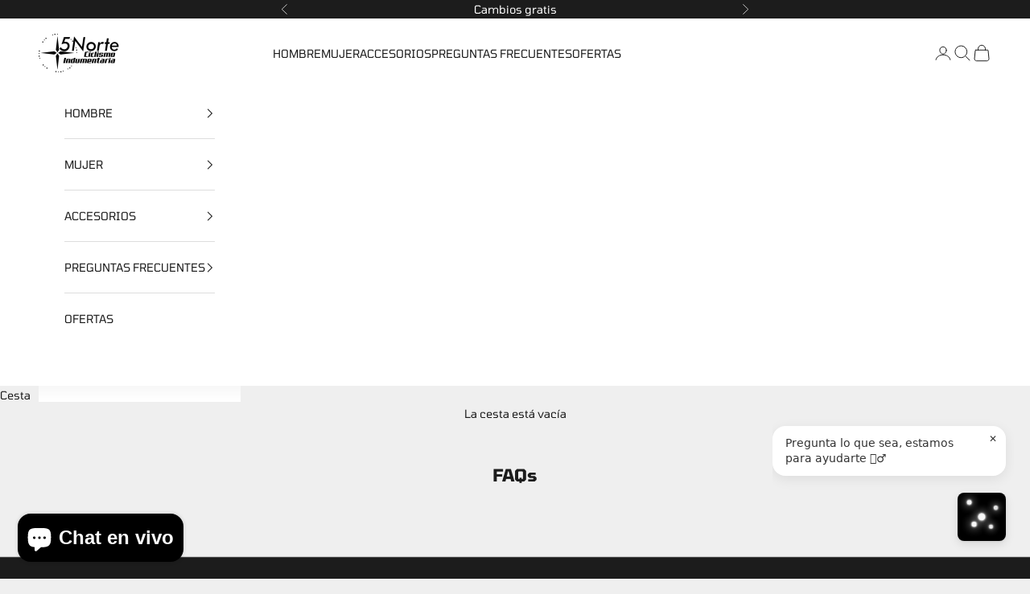

--- FILE ---
content_type: text/html; charset=UTF-8
request_url: https://setubridgeapps.com/coming-soon-product/app/src/public/get_timezone?shop=5norte-cl.myshopify.com&store_timezone=America%2FSantiago
body_size: -146
content:
{"dateTime":"2026\/01\/23 16:03:06","timezone":"America\/Santiago"}

--- FILE ---
content_type: text/html; charset=utf-8
request_url: https://app.mintii.ai/widget-iframe.html
body_size: 40165
content:
<!DOCTYPE html>
<html lang="es">
<head>
    <meta charset="UTF-8">
    <meta name="viewport" content="width=device-width, initial-scale=1.0">
    <title>AI Chat Widget</title>
    <link rel="stylesheet" href="widget-reset.css">
    <link rel="stylesheet" href="widget.css">
    <style>
        /* Additional iframe-specific styles */
        html, body {
            margin: 0;
            padding: 0;
            height: 100%;
            width: 100%;
            background: transparent !important;
            overflow: hidden;
            pointer-events: none !important; /* Make the whole iframe click-through by default */
        }

        #ai-chat-widget-iframe-content {
            width: 100%;
            height: 100%;
            position: relative;
            pointer-events: none !important; /* Container is click-through */
            background: transparent !important;
        }
        
        /* This is the main container for the button and panel INSIDE the iframe */
        .ai-chat-widget-container {
            position: absolute !important; /* Keep absolute for consistent internal layout */
            width: 100% !important; /* Fill the iframe space given by parent */
            height: 100% !important; /* Fill the iframe space given by parent */
            top: 0 !important; /* Align to top of iframe */
            left: 0 !important; /* Align to left of iframe */
            right: auto !important;
            bottom: auto !important;
            transform: none !important; /* Remove transform, parent handles centering */
            margin: 0 !important;
            background: transparent !important;
            z-index: 1 !important; /* Base z-index for widget content */
            display: flex; /* Use flex to manage children like ai-chat-widget */
            pointer-events: none !important; /* Container is click-through */
            /* justifyContent and alignItems will depend on how ai-chat-widget is sized */
            /* For popups, we want the button on the right of the iframe, and popups to its left */
        }
        
        /* This holds the toggle button and chat panel */
        .ai-chat-widget {
            position: absolute; /* Positioned within .ai-chat-widget-container */
            top: auto;
            right: 10px; /* Updated from 0px */
            bottom: 10px;
            transform: none;
            width: 95px; /* Updated from 80px */
            height: 95px; /* Updated from 80px */
            display: flex;
            align-items: center;
            justify-content: flex-end;
            z-index: 2;
        }
        
        .ai-chat-toggle, .ai-chat-panel {
            pointer-events: auto !important; /* Only these are interactive */
        }
        
        .ai-chat-toggle {
            position: relative !important;
            overflow: visible; /* Allow ::after to overflow */
            z-index: 999 !important;
            width: 60px !important;
            height: 60px !important;
            border-radius: 8px !important;
            background-color: var(--ai-chat-widget-primary-color, #6366f1) !important;
            color: white !important;
            border: none !important;
            cursor: pointer !important;
            display: flex !important;
            align-items: center !important;
            justify-content: center !important;
            box-shadow: 0 4px 12px rgba(0, 0, 0, 0.1), 0 1px 3px rgba(0, 0, 0, 0.08) !important;
            transition: none !important;
            outline: none !important;
            position: relative !important; /* Ensure relative positioning for the dot */
        }
        
        .ai-chat-toggle.has-unread-indicator::after {
            content: '2'; /* Display the number 2 */
            position: absolute;
            top: -5px;  /* Changed from -8px to -5px to move down 3px */
            right: -7px; 
            width: 20px; /* Increased size */
            height: 20px; /* Increased size */
            background-color: red;
            border-radius: 50%;
            border: 2px solid red; /* Entirely red */
            box-sizing: border-box;
            color: white; /* Text color for the number */
            font-size: 12px; /* Font size for the number */
            font-weight: bold; /* Font weight for the number */
            display: flex;
            align-items: center;
            justify-content: center;
            line-height: 1; /* Adjust line height for better vertical centering of number */
        }
        
        /* Sparkle animation container */
        .ai-chat-toggle::before {
            content: '';
            position: absolute;
            top: 50%;
            left: 50%;
            width: 100px;
            height: 100px;
            transform: translate(-50%, -50%);
            pointer-events: none;
            z-index: -1;
        }
        
        /* Floating sparkle elements - positioned inside button */
        .ai-chat-sparkle {
            position: absolute;
            width: 5px;
            height: 5px;
            background: radial-gradient(circle, #fff 70%, rgba(255,255,255,0.7) 100%);
            border-radius: 50%;
            pointer-events: none;
            opacity: 0.85;
            box-shadow: 0 0 8px 2px #fff7, 0 0 2px 0 #fff;
            z-index: 2;
        }
        .ai-chat-sparkle.s1 { /* Top left sparkle */
            top: 14px; left: 12px;
            animation: sparkleFloat1 2.7s infinite linear;
        }
        .ai-chat-sparkle.s2 { /* Top right sparkle */
            top: 18px; right: 10px;
            animation: sparkleFloat2 2.8s infinite linear;
        }
        .ai-chat-sparkle.s3 { /* Bottom left sparkle */
            bottom: 12px; left: 18px;
            animation: sparkleFloat3 2.5s infinite linear;
        }
        .ai-chat-sparkle.s4 { /* Bottom right sparkle */
            bottom: 14px; right: 16px;
            animation: sparkleFloat4 3.1s infinite linear;
        }
        .ai-chat-sparkle.s5 { /* Center sparkle */
            top: 50%; left: 50%;
            transform: translate(-50%, -50%);
            width: 7px; height: 7px;
            animation: sparklePulse 1.8s infinite alternate;
        }
        @keyframes sparkleFloat1 {
            0% { opacity: 0.7; transform: scale(1) translateY(0); }
            40% { opacity: 1; transform: scale(1.3) translateY(-4px); }
            80% { opacity: 0.5; transform: scale(0.8) translateY(2px); }
            100% { opacity: 0.7; transform: scale(1) translateY(0); }
        }
        @keyframes sparkleFloat2 {
            0% { opacity: 0.8; transform: scale(1) translateY(0); }
            30% { opacity: 1; transform: scale(1.2) translateY(-3px); }
            70% { opacity: 0.6; transform: scale(0.9) translateY(2px); }
            100% { opacity: 0.8; transform: scale(1) translateY(0); }
        }
        @keyframes sparkleFloat3 {
            0% { opacity: 0.7; transform: scale(1) translateY(0); }
            50% { opacity: 1; transform: scale(1.4) translateY(-5px); }
            100% { opacity: 0.7; transform: scale(1) translateY(0); }
        }
        @keyframes sparkleFloat4 {
            0% { opacity: 0.8; transform: scale(1) translateY(0); }
            60% { opacity: 1; transform: scale(1.1) translateY(-2px); }
            100% { opacity: 0.8; transform: scale(1) translateY(0); }
        }
        @keyframes sparklePulse {
            0% { opacity: 0.7; transform: translate(-50%, -50%) scale(1); }
            100% { opacity: 1; transform: translate(-50%, -50%) scale(1.4); }
        }
        
        /* Subtle pulse animation for the button itself */
        .ai-chat-toggle:not(.hidden) {
            animation: subtlePulse 4s infinite ease-in-out;
        }
        
        @keyframes subtlePulse {
            0%, 100% {
                box-shadow: 0 4px 12px rgba(0, 0, 0, 0.1), 0 1px 3px rgba(0, 0, 0, 0.08);
            }
            50% {
                box-shadow: 0 4px 16px rgba(99, 102, 241, 0.3), 0 1px 3px rgba(0, 0, 0, 0.08);
            }
        }
        
        .ai-chat-toggle.hidden {
            transform: scale(0.8) !important;
            opacity: 0 !important;
            pointer-events: none !important;
            animation: none !important;
        }
        
        .ai-chat-toggle svg {
            width: 28px !important;
            height: 28px !important;
            fill: white !important;
            stroke: white !important;
        }
        
        .ai-chat-panel {
            position: absolute !important;
            top: auto;
            right: 0;
            bottom: 10px; /* Match button position */
            left: auto;
            width: 50px;
            height: 50px;
            max-width: calc(100vw - 40px);
            max-height: calc(100vh - 40px);
            display: flex;
            flex-direction: column;
            border-radius: 8px;
            overflow: hidden;
            box-shadow: 0 4px 12px rgba(0, 0, 0, 0.1), 0 1px 3px rgba(0, 0, 0, 0.08);
            background-color: #ffffff;
            transition: width 0.3s ease-in-out, height 0.3s ease-in-out, opacity 0.3s ease-in-out, transform 0.3s ease-in-out, border-radius 0.3s ease-in-out;
            opacity: 0;
            transform-origin: bottom right;
            transform: scale(0);
            pointer-events: none;
        }
        
        .ai-chat-panel.open {
            opacity: 1 !important;
            width: 425px !important;
            height: var(--chat-height, 650px) !important; /* Use CSS variable with fallback */
            border-radius: 12px !important;
            transform: scale(1) !important;
            pointer-events: all !important;
            bottom: 10px !important;
            right: 10px !important; /* Updated from 0px */
        }
        
        /* Responsive Adjustments */
        @media (max-width: 480px) {
            .ai-chat-panel {
                width: 50px;
                height: 50px;
                top: auto;
                right: 10px;
                bottom: 10px;
                left: auto;
                border-radius: 12px;
                transform: scale(0);
                transform-origin: bottom right;
            }

            .ai-chat-panel.open {
                /* These styles assume the PARENT IFRAME is made full screen */
                position: fixed !important; /* Fixed within the iframe viewport */
                top: 0 !important;
                left: 0 !important;
                right: 0 !important; 
                bottom: 0 !important; 
                width: 100% !important;  /* Fill the iframe\'s width */
                height: 100% !important; /* Fill the iframe\'s height */
                max-width: 100% !important; /* Allow full width */
                max-height: 100% !important; /* Allow full height */
                border-radius: 0 !important; /* No border radius for full screen */
                transform: none !important; /* No translation or scaling */
                margin: 0 !important;
                padding: 0 !important; /* Panel itself has no padding, children manage theirs */
                box-sizing: border-box !important;
                overflow: hidden !important; /* Children will scroll */
                background: var(--ai-chat-widget-bg-light, #fff) !important;
                display: flex !important; 
                flex-direction: column !important;
                z-index: 999 !important;
            }

            /* Adjust child elements for full screen layout */
            .ai-chat-panel.open .ai-chat-header {
                position: sticky !important; 
                top: 0 !important;
                left: 0 !important;
                right: 0 !important;
                z-index: 10 !important; 
                border-radius: 0 !important;
                padding: 10px 12px !important; 
                height: 56px !important; 
                flex-shrink: 0 !important; 
                border-bottom: 1px solid var(--ai-chat-widget-border-color, #e5e7eb) !important;
                box-sizing: border-box !important; /* Ensure padding/border included in height */
            }
            .ai-chat-panel.open .ai-chat-header-logo { /* For emoji/text logo */
                width: 32px !important; 
                height: 32px !important; 
                font-size: 18px !important;
                /* If it\'s an SVG container, ensure SVG inside scales */
            }
             .ai-chat-panel.open .ai-chat-header-logo svg { /* If an SVG is used */
                width: 24px !important; /* Adjust as needed */
                height: 24px !important; /* Adjust as needed */
            }
            .ai-chat-panel.open .ai-chat-header-bot-name {
                font-size: 0.9rem !important;
            }
            .ai-chat-panel.open .ai-chat-close { /* For X button */
                font-size: 18px !important; /* If using text X */
                padding: 6px !important; /* Adjust padding for touch target */
                width: 32px !important; /* Ensure button size is adequate */
                height: 32px !important;
            }
             .ai-chat-panel.open .ai-chat-close svg { /* If SVG X is used */
                width: 18px !important; 
                height: 18px !important;
            }

            .ai-chat-panel.open .ai-chat-messages {
                flex-grow: 1 !important; 
                overflow-y: auto !important;
                padding: 12px !important; 
                min-height: 0 !important; 
                box-sizing: border-box !important;
                /* Remove specific font-size if inheriting, or set as desired */
                font-size: 0.9rem !important; /* Example, adjust from 13px if needed */
                gap: 10px !important; /* Adjust gap between messages */
            }

            .ai-chat-panel.open .ai-chat-message {
                padding: 8px 12px !important; /* Adjust message padding */
                font-size: 0.9rem !important; /* Consistent with messages container */
            }

            .ai-chat-panel.open .ai-chat-input-container {
                position: sticky !important; 
                bottom: 0 !important;
                left: 0 !important;
                right: 0 !important;
                z-index: 10 !important; 
                border-radius: 0 !important;
                padding: 8px 12px !important; 
                height: auto !important; 
                min-height: 56px !important; 
                flex-shrink: 0 !important; 
                border-top: 1px solid var(--ai-chat-widget-border-color, #e5e7eb) !important;
                box-sizing: border-box !important;
                background: var(--ai-chat-widget-bg-light, #fff) !important; /* Ensure background */
            }
            .ai-chat-panel.open .ai-chat-input {
                font-size: 0.9rem !important; 
                padding: 8px 12px !important;
            }
            .ai-chat-panel.open .ai-chat-send {
                width: 36px !important; 
                height: 36px !important;
            }
            .ai-chat-panel.open .ai-chat-send svg {
                width: 18px !important; 
                height: 18px !important;
            }

            .ai-chat-header {
                border-radius: 0 !important;
                margin: 0 !important;
                padding: 8px 8px !important;
                box-sizing: border-box !important;
                height: 48px !important;
            }

            .ai-chat-header-logo {
                width: 28px !important;
                height: 28px !important;
                font-size: 14px !important;
            }

            .ai-chat-header-bot-name {
                font-size: 0.95rem !important;
            }

            .ai-chat-header-online-status {
                font-size: 0.7rem !important;
            }

            .ai-chat-messages {
                flex: 1 1 0%;
                overflow-y: auto !important;
                padding: 6px !important;
                margin: 0 !important;
                box-sizing: border-box !important;
                min-height: 0 !important;
                max-height: none !important;
                font-size: 13px !important;
                gap: 12px !important;
            }

            .ai-chat-message {
                padding: 7px 10px !important;
                font-size: 13px !important;
            }

            .ai-chat-input-container {
                padding: 6px 8px !important;
                margin: 0 !important;
                box-sizing: border-box !important;
                border-radius: 0 !important;
                border-top: 1px solid #e5e7eb !important;
                background: #fff !important;
                height: 48px !important;
            }

            .ai-chat-input {
                font-size: 13px !important;
                padding: 7px 10px !important;
            }

            .ai-chat-send {
                width: 32px !important;
                height: 32px !important;
            }
        }
        
        /* Popups container adjustments */
        .ai-chat-popups-container {
            position: absolute !important;
            right: 10px !important; /* Updated from 0px */
            bottom: 98px !important; /* Updated from 90px (95-60)/2 + 10 + 60 + 10 = 17.5+10+60+10 = 97.5 */
            left: auto !important;
            top: auto !important;
            max-height: 100%;
            transform: none !important;
            z-index: 999 !important;
            display: flex;
            flex-direction: column-reverse;
            gap: 10px;
            align-items: flex-end;
            pointer-events: auto !important;
            width: auto;
            max-width: 310px; 
            margin: 0 !important;
        }

        /* --- Popup Base Styles (from widget.css, adapted) --- */
        .ai-chat-popup {
            background-color: #fff;
            border-radius: var(--ai-chat-widget-border-radius-md, 16px);
            box-shadow: var(--ai-chat-widget-shadow, 0 4px 12px rgba(0,0,0,0.1));
            color: var(--ai-chat-widget-text-dark, #333333);
            font-family: var(--ai-chat-widget-font-family, sans-serif);
            font-size: 14px;
            line-height: 1.4;
            padding: 12px 16px;
            max-width: 300px; 
            cursor: pointer;
            pointer-events: auto;
            transition: opacity 0.3s ease, transform 0.3s ease;
            opacity: 0;
            transform: translateY(20px);
            display: flex;
            align-items: center;
            gap: 12px;
            position: relative;
            border: 1px solid var(--ai-chat-widget-border-color, #e5e7eb);
            margin-bottom: 10px;
        }

        .ai-chat-popup .ai-chat-close-popup-btn {
            position: absolute;
            top: 8px;
            right: 8px;
            background: #fff;
            border: 0.5px solid #fff;
            cursor: pointer;
            padding: 0;
            border-radius: 50%;
            width: 16px;
            height: 16px;
            display: flex;
            align-items: center;
            justify-content: center;
            color: #333;
            font-size: 12px;
            font-weight: normal;
            transition: background-color 0.2s;
            z-index: 10;
            box-shadow: none;
        }
        .ai-chat-popup .ai-chat-close-popup-btn:hover {
            background: #f0f0f0;
        }

        /* Product Popup Specific Styles */
        .ai-chat-popup.product-popup {
            background-color: #fff;
            max-width: 300px;
            min-height: 64px;
            height: auto;
            padding: 10px 15px;
        }
        .ai-chat-popup.product-popup .product-snippet {
            display: flex;
            align-items: center;
            gap: 12px;
            width: 100%;
        }
        .ai-chat-popup.product-popup .product-image {
            width: 50px;
            height: 50px;
            object-fit: cover;
            border-radius: 6px;
            background-color: #f5f5f8;
        }
        .ai-chat-popup.product-popup .product-details {
            flex: 1;
            display: flex;
            flex-direction: column;
            justify-content: center;
            overflow: hidden;
        }
        .ai-chat-popup.product-popup .product-name {
            font-size: 13px;
            font-weight: 500;
            color: var(--ai-chat-widget-text-dark, #333);
            white-space: nowrap;
            overflow: hidden;
            text-overflow: ellipsis;
            margin-bottom: 2px;
        }
        .ai-chat-popup.product-popup .product-price {
            font-size: 13px;
            font-weight: bold;
            color: var(--ai-chat-primary-color, #6366f1);
        }

        /* Discount Popup Specific Styles */
        .ai-chat-popup.discount-popup {
            background-color: #fff;
            border: 1px solid #e9ecef; 
        }
        .ai-chat-popup.discount-popup .discount-icon-container {
            width: 30px;
            height: 30px;
            min-width: 30px;
            display: flex;
            align-items: center;
            justify-content: center;
            background-color: var(--ai-chat-primary-color, #6366f1);
            border-radius: 6px;
            padding: 5px;
        }
        .ai-chat-popup.discount-popup .discount-icon-container svg {
            width: 18px;
            height: 18px;
            fill: white;
            stroke: white;
        }
        .ai-chat-popup.discount-popup .discount-message-content {
            flex: 1;
            padding-right: 15px;
            font-size: 13px;
            line-height: 1.3;
        }

        .ai-chat-suggestions {
            display: flex;
            flex-wrap: wrap;
            gap: 8px;
            margin-top: 4px;
            align-self: flex-start;
            font-size: 13px;
            color: #000; /* Black for suggested questions */
            font-family: var(--ai-chat-widget-font-family, sans-serif);
        }

        .ai-chat-suggestion-btn {
            padding: 4px 9px;
            border: 1px dotted #e5e7eb;
            color: #000;
            background-color: #fff;
            border-radius: 999px;
            cursor: pointer;
            font-size: 13px;
            font-weight: 400;
            transition: background-color 0.2s, color 0.2s, box-shadow 0.2s, transform 0.15s;
            box-shadow: none;
            outline: none;
            margin-bottom: 2px;
        }

        .ai-chat-suggestion-btn:hover, .ai-chat-suggestion-btn:focus {
            background-color: #000;
            color: #fff;
            border-color: var(--ai-chat-primary-color, #00b894);
            transform: scale(1.03);
        }

        .ai-chat-suggestion-btn:active {
            background-color: #000;
            transform: scale(0.98);
        }

        .ai-chat-messages > *:last-child,
        .ai-chat-suggestions:last-child {
            margin-bottom: 20px !important;
        }

        /* Reduce space between a message and the following product recommendations */
        .ai-chat-message + .direct-product-container {
            margin-top: 2px !important;
        }
    </style>
    <script>
      console.log('Mintii Widget - Current window.origin:', window.origin);
      console.log('Mintii Widget - Current document.origin:', document.origin);
      try {
        sessionStorage.setItem('mintii_debug_test', 'origin_check');
        console.log('Mintii Widget - sessionStorage access OK immediately after origin check.');
      } catch (e) {
        console.error('Mintii Widget - sessionStorage error immediately after origin check:', e.toString());
      }
    </script>
</head>
<body>
    <div id="ai-chat-widget-iframe-content">
        <!-- Widget content will be created dynamically -->
    </div>

    <script>
        // Widget Iframe Content Script
        (function() {
            'use strict';

            // Configuration received from parent
            let config = null;

            // --- Popups: Constants ---
            const POPUP_TIMEOUT = 2000; // Time before first popup shows
            const POPUP_ROTATION_INTERVAL = 8000; // Time between popup rotations
            const MAX_POPUPS_DISPLAYED = 3; // Max popups to show at once from config

            let state = {
                isOpen: false,
                isInitialized: false,
                sessionId: null,
                elements: null,
                unreadCount: 0,
                isReplayingHistory: false,
                initialGridOptions: [],
                // --- Popups: State ---
                popupElements: [],
                popupRotationInterval: null,
                currentPopupIndex: 0,
                arePopupsVisible: false, // To track if the popup sequence is active
                // --- Email Capture: State ---
                userMessageCount: 0,
                emailCaptureShown: false,
                // --- Context: Track product title for next typed question ---
                askContextTitle: null
            };

            // Constants and icons (from original widget)
            const DARK_COLOR = '#1f1f1f';
            const ICONS = {
                message: '<svg xmlns="http://www.w3.org/2000/svg" width="24" height="24" viewBox="0 0 24 24" fill="none" stroke="currentColor" stroke-width="2" stroke-linecap="round" stroke-linejoin="round" class="lucide lucide-leaf"><path d="M11 20A7 7 0 0 1 9.8 6.1C15.5 5 17 4.48 19 2c1 2 2 4.18 2 8 0 5.5-4.78 10-10 10Z"/><path d="M2 21c0-3 1.85-5.36 5.08-6C9.5 14.52 12 13 13 12"/></svg>',
                x: '<svg xmlns="http://www.w3.org/2000/svg" width="16" height="16" viewBox="0 0 24 24" fill="none" stroke="currentColor" stroke-width="2" stroke-linecap="round" stroke-linejoin="round"><line x1="18" y1="6" x2="6" y2="18"></line><line x1="6" y1="6" x2="18" y2="18"></line></svg>',
                send: '<svg xmlns="http://www.w3.org/2000/svg" width="20" height="20" viewBox="0 0 24 24" fill="none" stroke="currentColor" stroke-width="2" stroke-linecap="round" stroke-linejoin="round" class="lucide lucide-send"><path d="m22 2-7 20-4-9-9-4Z"/><path d="M22 2 11 13"/></svg>',
                sparkle: '<svg xmlns="http://www.w3.org/2000/svg" width="28" height="28" viewBox="0 0 24 24" fill="white" stroke="white" stroke-width="0.5"><path d="M12 9l1 2.5L15.5 13l-2.5.8L12 16l-1-2.2L8.5 13l2.5-.5L12 9zM4.5 4l.7 1.5L7 6l-1.8.5L4.5 8l-.7-1.5L2 6l1.8-.5L4.5 4zm15 0l.7 1.5L22 6l-1.8.5L19.5 8l-.7-1.5L17 6l1.8-.5L19.5 4zM7 18l.7 1.5L9.5 20l-1.8.5L7 22l-.7-1.5L4.5 20l1.8-.5L7 18zm10 0l.7 1.5L19.5 20l-1.8.5L17 22l-.7-1.5L14.5 20l1.8-.5L17 18z"/></svg>'
            };

            // --- Session ID Management ---
            function generateSessionId() {
                const timestamp = Date.now().toString(36);
                const randomPart = Math.random().toString(36).substring(2, 15);
                return `session_${timestamp}_${randomPart}`;
            }

            let currentSessionId = null;
            let sessionIdStorageKey = null;
            let chatHistoryKey = null;

            function loadOrCreateSessionId() {
                if (!config || !config.platformAssistantId) return null;
                sessionIdStorageKey = `activeChatSessionId_${config.platformAssistantId}`;
                const storedSessionId = sessionStorage.getItem(sessionIdStorageKey);
                if (storedSessionId) {
                    currentSessionId = storedSessionId;
                } else {
                    currentSessionId = generateSessionId();
                    sessionStorage.setItem(sessionIdStorageKey, currentSessionId);
                }
                chatHistoryKey = `chatHistory_${currentSessionId}`;
                return currentSessionId;
            }

            function updateSessionId(newSessionId) {
                if (!newSessionId || !sessionIdStorageKey) return;
                currentSessionId = newSessionId;
                sessionStorage.setItem(sessionIdStorageKey, currentSessionId);
                chatHistoryKey = `chatHistory_${currentSessionId}`;
            }

            // --- Chat History Functions ---
            function saveToChatHistory(messageObject) {
                if (state.isReplayingHistory || !currentSessionId || !chatHistoryKey) return;
                let history = [];
                try {
                    history = JSON.parse(sessionStorage.getItem(chatHistoryKey) || '[]');
                } catch (e) {
                    logDebug('Error parsing existing chat history, resetting.', e);
                    history = [];
                }
                history.push(messageObject);
                try {
                    sessionStorage.setItem(chatHistoryKey, JSON.stringify(history));
                } catch (e) {
                    logDebug('Error saving chat history to sessionStorage.', e);
                }
            }

            function renderPersistedMessage(messageObject) {
                logDebug('Rendering persisted message', messageObject);
                const { type, sender, content, suggestions } = messageObject;

                switch (type) {
                    case 'text':
                        addMessage(sender, content, suggestions);
                        break;
                    case 'product_group_api':
                        if (Array.isArray(content) && content.length > 0) {
                            renderProductCards(content);
                        }
                        break;
                    case 'initial_grid':
                        displayInitialOptionGrid();
                        break;
                    default:
                        logDebug('Unknown persisted message type', messageObject);
                }
                if (state.elements && state.elements.messagesContainer) {
                    state.elements.messagesContainer.scrollTop = state.elements.messagesContainer.scrollHeight;
                }
            }

            // Utility functions
            function logDebug(message, data) {
                if (config && config.debug) {
                    console.log(`[Mintii Widget Debug] ${message}`, data !== undefined ? data : '');
                    // Send debug messages to parent
                    sendMessageToParent('LOG_DEBUG', { message, data });
                }
            }

            // Helper function to truncate text
            function truncateText(text, maxLength = 20) {
                if (!text || typeof text !== 'string') return text;
                if (text.length <= maxLength) return text;
                return text.substring(0, maxLength) + '...';
            }

            // Communication with parent window
            function sendMessageToParent(type, payload = {}) {
                try {
                    window.parent.postMessage({ type, payload }, '*');
                } catch (error) {
                    console.error('[Widget Iframe] Error sending message to parent:', error);
                }
            }

            // Handle messages from parent
            function handleParentMessage(event) {
                const { type, payload } = event.data;
                
                switch (type) {
                    case 'INIT_CONFIG':
                        config = payload;
                        try { maybeShowContextAwarePopup(); } catch(_) {}
                        initializeWidget();
                        break;
                        
                    case 'OPEN_CHAT':
                        openChat();
                        break;
                        
                    case 'CLOSE_CHAT':
                        closeChat();
                        break;
                        
                    case 'SEND_MESSAGE':
                        if (payload.message) {
                            sendMessage(payload.message);
                        }
                        break;
                        
                    case 'SHOW_DYNAMIC_PRODUCT_POPUP':
                        if (payload.product && state.elements && state.elements.popupsContainer) {
                            hideAllPopups(); 
                            state.popupElements = []; // Clear any previous popups

                            const productData = { type: 'product', ...payload.product };
                            const dynamicPopupEl = createPopupElement(productData, config, 0);
                            
                            state.elements.popupsContainer.appendChild(dynamicPopupEl);
                            state.popupElements.push(dynamicPopupEl); // Add to state for potential later management

                            // --- Calculate required iframe dimensions for this single popup + button ---
                            const approxPopupMaxWidth = 450; // MODIFIED: Increased to match new container max-width + buffer
                            const approxSinglePopupHeight = 100; 
                            const toggleButtonAreaWidth = 95; 
                            const toggleButtonAreaHeight = 95;

                            const requiredIframeWidth = approxPopupMaxWidth + toggleButtonAreaWidth;
                            const requiredIframeHeight = Math.max(toggleButtonAreaHeight, approxSinglePopupHeight);

                            sendMessageToParent('WIDGET_RESIZE', { width: requiredIframeWidth, height: requiredIframeHeight });

                            // Position popupsContainer (CSS should handle its placement relative to button area)
                            state.elements.popupsContainer.style.pointerEvents = 'auto';
                            
                            setTimeout(() => {
                                if (state.isOpen || state.popupElements.length === 0) return; // Check if chat opened or popup was cleared
                                showPopup(dynamicPopupEl);
                                state.arePopupsVisible = true; 
                                // No rotation for single dynamic popup
                            }, 250); // MODIFIED: Increased delay to 250ms
                        }
                        break;
                        
                    case 'SET_USER_DATA':
                        // Handle user data updates
                        break;
                        
                    case 'UPDATE_THEME':
                        // Handle theme updates
                        break;

                    case 'PAGE_CONTEXT_UPDATE':
                        if (payload && payload.pageContext) {
                            config.pageContext = payload.pageContext;
                            try { maybeShowContextAwarePopup(); } catch(_) {}
                        }
                        break;
                }
            }

            // Create widget DOM elements (simplified version from original)
            function createWidgetDOM() {
                const container = document.createElement('div');
                container.className = 'ai-chat-widget-container';
                container.style.setProperty('--ai-chat-widget-primary-color', config.primaryColor);

                const widget = document.createElement('div');
                widget.className = 'ai-chat-widget';

                // Toggle button
                const toggleButton = document.createElement('button');
                toggleButton.className = 'ai-chat-toggle';
                toggleButton.setAttribute('aria-label', 'Abrir chat');

                // Add floating sparkle elements around the button
                const sparkleClasses = ['s1', 's2', 's3', 's4', 's5'];
                for (let i = 0; i < sparkleClasses.length; i++) {
                    const sparkle = document.createElement('div');
                    sparkle.className = 'ai-chat-sparkle ' + sparkleClasses[i];
                    toggleButton.appendChild(sparkle);
                }

                // Chat panel
                const chatPanel = document.createElement('div');
                chatPanel.className = 'ai-chat-panel';

                // Header
                const header = document.createElement('div');
                header.className = 'ai-chat-header';
                header.style.display = 'flex';
                header.style.alignItems = 'center';
                header.style.justifyContent = 'space-between';
                header.style.padding = '12px 16px';
                header.style.backgroundColor = '#ffffff';
                header.style.borderBottom = '1px solid #e0e0e0';
                header.style.height = '64px';
                header.style.boxSizing = 'border-box';
                
                const headerLeft = document.createElement('div');
                headerLeft.className = 'ai-chat-header-left';
                headerLeft.style.display = 'flex';
                headerLeft.style.alignItems = 'center';
                headerLeft.style.gap = '10px';
                
                // New SVG logo - Using a simpler, more reliable approach
                const newLogo = document.createElement('div');
                newLogo.className = 'ai-chat-header-logo';
                newLogo.innerHTML = `<svg xmlns="http://www.w3.org/2000/svg" width="24" height="24" viewBox="0 0 24 24" fill="#FFFFFF" stroke="#541468" stroke-width="1" stroke-linecap="round" stroke-linejoin="round" class="lucide lucide-sparkles h-6 w-6"><path d="M9.937 15.5A2 2 0 0 0 8.5 14.063l-6.135-1.582a.5.5 0 0 1 0-.962L8.5 9.936A2 2 0 0 0 9.937 8.5l1.582-6.135a.5.5 0 0 1 .963 0L14.063 8.5A2 2 0 0 0 15.5 9.937l6.135 1.582a.5.5 0 0 1 0 .962L15.5 14.063a2 2 0 0 0-1.437 1.437l-1.582 6.135a.5.5 0 0 1-.963 0z"/><path d="M20 3v4"/><path d="M22 5h-4"/><path d="M4 17v2"/><path d="M5 18H3"/></svg>`;
                newLogo.style.display = 'flex';
                newLogo.style.alignItems = 'center';
                newLogo.style.justifyContent = 'center';
                newLogo.style.width = '40px';
                newLogo.style.height = '40px';
                newLogo.style.backgroundColor =  '#FFFFFF';
                newLogo.style.borderRadius = '50%';
                newLogo.style.fontSize = '20px';
                newLogo.style.color = 'white';
                headerLeft.appendChild(newLogo);
                
                const titleContainer = document.createElement('div');
                titleContainer.className = 'ai-chat-header-title-container';
                
                const botNameSpan = document.createElement('span');
                botNameSpan.className = 'ai-chat-header-bot-name';
                botNameSpan.textContent = config.botName;
                
                const onlineStatus = document.createElement('div');
                onlineStatus.className = 'ai-chat-header-online-status';
                onlineStatus.innerHTML = '<span class="ai-chat-online-dot"></span> En línea';
                
                titleContainer.appendChild(botNameSpan);
                titleContainer.appendChild(onlineStatus);
                headerLeft.appendChild(titleContainer);
                
                const headerRight = document.createElement('div');
                headerRight.className = 'ai-chat-header-right';
                headerRight.style.display = 'flex';
                headerRight.style.alignItems = 'center';
                headerRight.style.gap = '12px';
                
                // New powered by Mintii text
                const newPoweredBy = document.createElement('span');
                newPoweredBy.className = 'ai-chat-header-powered-by';
                newPoweredBy.textContent = '';
                newPoweredBy.style.color = '#4a4a4a'; // Dark gray color
                newPoweredBy.style.fontSize = '0.75rem';
                newPoweredBy.style.display = 'block';
                newPoweredBy.style.visibility = 'visible';
                headerRight.appendChild(newPoweredBy);
                
                // New close button - Using Unicode X character
                const newCloseButton = document.createElement('button');
                newCloseButton.className = 'ai-chat-close';
                newCloseButton.innerHTML = '✕'; // Unicode X character
                newCloseButton.setAttribute('aria-label', 'Cerrar chat');
                newCloseButton.style.background = '#fff';
                newCloseButton.style.border = '1.5px solid #fff';
                newCloseButton.style.cursor = 'pointer';
                newCloseButton.style.padding = '18px';
                newCloseButton.style.borderRadius = '50%';
                newCloseButton.style.display = 'flex';
                newCloseButton.style.alignItems = 'center';
                newCloseButton.style.justifyContent = 'center';
                newCloseButton.style.visibility = 'visible';
                newCloseButton.style.width = '52px';
                newCloseButton.style.height = '52px';
                newCloseButton.style.fontSize = '16px';
                newCloseButton.style.color = '#333333';
                newCloseButton.style.transition = 'background-color 0.2s';
                newCloseButton.addEventListener('mouseover', () => {
                    newCloseButton.style.backgroundColor = '#fff';
                });
                newCloseButton.addEventListener('mouseout', () => {
                    newCloseButton.style.backgroundColor = '#fff';
                });
                headerRight.appendChild(newCloseButton);
                
                header.appendChild(headerLeft);
                header.appendChild(headerRight);
                
                // Log header elements creation (fix DataCloneError by logging serializable data)
                console.log('[Widget Iframe] New header elements created:', {
                    logoHTML: newLogo.innerHTML,
                    poweredByText: newPoweredBy.textContent,
                    closeButtonHTML: newCloseButton.innerHTML
                });
                logDebug('New header elements created successfully');

                // Messages container
                const messagesContainer = document.createElement('div');
                messagesContainer.className = 'ai-chat-messages';

                // Input container
                const inputContainer = document.createElement('div');
                inputContainer.className = 'ai-chat-input-container';

                const inputField = document.createElement('input');
                inputField.className = 'ai-chat-input';
                inputField.type = 'text';
                inputField.placeholder = config.placeholder || 'Escribe tu mensaje aquí...';

                const sendButton = document.createElement('button');
                sendButton.className = 'ai-chat-send';
                sendButton.innerHTML = ICONS.send;
                sendButton.disabled = true;

                inputContainer.appendChild(inputField);
                inputContainer.appendChild(sendButton);

                chatPanel.appendChild(header);
                chatPanel.appendChild(messagesContainer);
                chatPanel.appendChild(inputContainer);

                widget.appendChild(toggleButton);
                widget.appendChild(chatPanel);

                // --- Popups: Container ---
                const popupsContainer = document.createElement('div');
                popupsContainer.className = 'ai-chat-popups-container';
                // Center popups above the button
                popupsContainer.style.position = 'absolute';
                popupsContainer.style.left = '50%';
                popupsContainer.style.bottom = '80px'; // Button height
                popupsContainer.style.transform = 'translateX(-50%)';
                popupsContainer.style.zIndex = '999';
                popupsContainer.style.display = 'flex';
                popupsContainer.style.flexDirection = 'column-reverse'; // Stack from button upwards
                popupsContainer.style.gap = '10px';
                popupsContainer.style.pointerEvents = 'none';

                container.appendChild(popupsContainer); // Add popups container to the main container
                container.appendChild(widget);

                return {
                    container,
                    widget,
                    toggleButton,
                    closeButton: newCloseButton,
                    chatPanel,
                    messagesContainer,
                    inputField,
                    sendButton,
                    popupsContainer // Return popupsContainer
                };
            }

            // --- Popups: Price Formatting Helper (from widget.js) ---
            function formatProductPrice(price) {
                if (typeof price !== 'string') return price;
                const trimmed = price.trim();
                if (trimmed.length === 0) return '';
                if (/^\$/.test(trimmed)) return trimmed; // Already has $
                if (/^\d/.test(trimmed)) return `$${trimmed}`; // Starts with digit, add $
                return trimmed; // Non-numeric, return as-is
            }

            // --- Popups: Create Element (Enhanced for Product/Discount) ---
            function createPopupElement(messageOrProductData, currentPopupConfig, index) {
                const popup = document.createElement('div');
                popup.className = 'ai-chat-popup';
                popup.dataset.index = index;
                Object.assign(popup.style, {
                    display: 'none', backgroundColor: 'white', padding: '12px 16px',
                    borderRadius: '16px', boxShadow: '0 4px 16px rgba(0, 0, 0, 0.08)',
                    maxWidth: '300px', transition: 'opacity 0.3s ease, transform 0.3s ease',
                    opacity: '0', transform: 'translateY(20px)', border: 'none',
                    color: '#333', fontSize: '14px', cursor: 'pointer', pointerEvents: 'auto',
                    display: 'flex', // Changed from setting flexDirection, align, gap here to flex container
                    alignItems: 'center',
                    gap: '12px'
                });

                if (typeof messageOrProductData === 'string') {
                    // Text popup
                    const popupMessage = document.createElement('div');
                    popupMessage.style.paddingRight = '20px';
                    popupMessage.textContent = messageOrProductData;
                    popup.appendChild(popupMessage);
                    popup.addEventListener('click', (e) => {
                        if (e.target !== closeBtn && !closeBtn.contains(e.target)) {
                            hideAllPopups();
                            if (!state.isOpen) toggleChat();
                            sendMessage(messageOrProductData);
                        }
                    });
                } else if (typeof messageOrProductData === 'object' && messageOrProductData !== null) {
                    if (messageOrProductData.type === 'product' && messageOrProductData.title && messageOrProductData.image_url) {
                        popup.classList.add('product-popup');
                        Object.assign(popup.style, { maxWidth: '300px', minHeight: '64px', height: '72px', padding: '10px 20px' });

                        const productSnippet = document.createElement('div');
                        Object.assign(productSnippet.style, { display: 'flex', alignItems: 'center', gap: '16px', width: '100%' });

                        const productImage = document.createElement('img');
                        Object.assign(productImage.style, { width: '56px', height: '56px', objectFit: 'cover', borderRadius: '8px', backgroundColor: '#f5f5f8' });
                        productImage.src = messageOrProductData.image_url;
                        productImage.alt = messageOrProductData.title;
                        productImage.onerror = () => { /* Basic error handling */ productImage.style.display = 'none'; }; 

                        const productDetails = document.createElement('div');
                        Object.assign(productDetails.style, { flex: '1', display: 'flex', flexDirection: 'column', justifyContent: 'center' });

                        const productName = document.createElement('div');
                        productName.textContent = truncateText(messageOrProductData.title, 20);
                        Object.assign(productName.style, { fontSize: '14px', fontWeight: '500', color: '#333', whiteSpace: 'nowrap', overflow: 'hidden', textOverflow: 'ellipsis' });

                        productDetails.appendChild(productName);
                        if (messageOrProductData.price && String(messageOrProductData.price).trim().length > 0) {
                            const productPrice = document.createElement('div');
                            productPrice.textContent = formatProductPrice(messageOrProductData.price);
                            Object.assign(productPrice.style, { fontSize: '14px', fontWeight: 'bold', color: currentPopupConfig.primaryColor || DARK_COLOR });
                            productDetails.appendChild(productPrice);
                        }
                        productSnippet.appendChild(productImage); productSnippet.appendChild(productDetails);
                        popup.appendChild(productSnippet);

                        popup.addEventListener('click', (e) => {
                            if (e.target !== closeBtn && !closeBtn.contains(e.target)) {
                                try {
                                    if (typeof notifyDynamicPopupPress === 'function') notifyDynamicPopupPress(messageOrProductData);
                                } catch(_) {}
                                hideAllPopups();
                                if (!state.isOpen) toggleChat();
                                // Show product card and prompt user for a question
                                renderProductCards([messageOrProductData]);
                                if (state.elements && state.elements.inputField) {
                                    state.elements.inputField.value = '';
                                    state.elements.inputField.placeholder = `Escribe tu pregunta sobre \"${messageOrProductData.title}\"...`;
                                    if (state.elements.sendButton) state.elements.sendButton.disabled = true;
                                    state.elements.inputField.focus();
                                }
                                // Store context so the next user message is prefixed
                                state.askContextTitle = messageOrProductData.title || null;
                            }
                        });

                    } else if (messageOrProductData.type === 'discount' && messageOrProductData.message && messageOrProductData.code) {
                        popup.classList.add('discount-popup');
                        Object.assign(popup.style, { backgroundColor: '#f8f9fa', border: '1px solid #e9ecef', padding: '12px 16px'});

                        // Use thunder emoji ⚡ as icon
                        const iconContainer = document.createElement('div');
                        Object.assign(iconContainer.style, {
                            width: '32px', height: '32px', minWidth: '32px', display: 'flex',
                            alignItems: 'center', justifyContent: 'center', backgroundColor: currentPopupConfig.primaryColor || DARK_COLOR,
                            borderRadius: '8px', padding: '6px', fontSize: '20px', color: 'white', fontWeight: 'bold',
                        });
                        iconContainer.textContent = '⚡';
                        
                        const contentContainer = document.createElement('div');
                        contentContainer.style.flex = '1';
                        contentContainer.style.paddingRight = '20px'; // Space for close X

                        const messageText = document.createElement('div');
                        messageText.textContent = messageOrProductData.message;
                        Object.assign(messageText.style, { fontSize: '14px', color: '#333', lineHeight: '1.4' });

                        contentContainer.appendChild(messageText);
                        popup.appendChild(iconContainer); popup.appendChild(contentContainer);
                        
                        popup.addEventListener('click', (e) => {
                            if (e.target !== closeBtn && !closeBtn.contains(e.target)) {
                                hideAllPopups();
                                if (!state.isOpen) toggleChat();
                                addDiscountLeadCaptureFormToChat(messageOrProductData.code, messageOrProductData.message, currentPopupConfig);
                            }
                        });
                    } else {
                                            // Fallback for other object types or incomplete data
                    const popupMessage = document.createElement('div');
                    popupMessage.style.paddingRight = '20px';
                    popupMessage.textContent = messageOrProductData.title || 'Notification';
                    popup.appendChild(popupMessage);
                    }
                }
                const closeBtn = document.createElement('button');
                closeBtn.className = 'ai-chat-close-popup-btn';
                closeBtn.setAttribute('aria-label', 'Cerrar popup');
                closeBtn.textContent = '✕';
                closeBtn.onclick = (e) => { 
                    e.stopPropagation(); 
                    // Set flag to prevent popups from showing again in this session
                    try {
                        sessionStorage.setItem('aiChatPopupsClosed', 'true');
                        logDebug('[iframe] User closed popup, popups disabled for this session.');
                    } catch (e) {
                        logDebug('[iframe] Error setting popup closed flag:', e);
                    }
                    hideAllPopups(); 
                };
                popup.appendChild(closeBtn);
                popup.style.backgroundColor = '#fff';
                return popup;
            }

            // --- Context-aware popup (current page product) ---
            let contextPopupShownThisSession = false;

            function ensureStarAnimationStyles() {
                if (document.getElementById('ai-chat-star-anim-styles')) return;
                const style = document.createElement('style');
                style.id = 'ai-chat-star-anim-styles';
                style.textContent = `
                    @keyframes aiTwinkleA { 0%,100%{opacity:.6; transform: scale(1)} 50%{opacity:1; transform: scale(1.2)} }
                    @keyframes aiTwinkleB { 0%,100%{opacity:.6; transform: scale(1) rotate(0)} 50%{opacity:1; transform: scale(1.15) rotate(10deg)} }
                `;
                document.head.appendChild(style);
            }

            function createContextPopupElement(title, imageUrl) {
                ensureStarAnimationStyles();
                const popup = document.createElement('div');
                popup.className = 'ai-chat-popup context-popup';
                Object.assign(popup.style, {
                    display: 'none', backgroundColor: '#fff', padding: '10px 12px',
                    borderRadius: '12px', boxShadow: '0 4px 16px rgba(0,0,0,0.08)',
                    maxWidth: '260px', transition: 'opacity 0.3s ease, transform 0.3s ease',
                    opacity: '0', transform: 'translateY(20px)', border: '1px solid #e5e7eb',
                    color: '#333', fontSize: '14px', cursor: 'pointer', pointerEvents: 'auto',
                    display: 'flex', alignItems: 'center', gap: '10px'
                });

                // Left: image or stars
                const left = document.createElement('div');
                Object.assign(left.style, { width: '44px', height: '44px', borderRadius: '8px', overflow: 'hidden', background: '#f5f5f8', display: 'flex', alignItems: 'center', justifyContent: 'center' });
                if (imageUrl) {
                    const img = document.createElement('img');
                    Object.assign(img.style, { width: '100%', height: '100%', objectFit: 'cover' });
                    img.src = imageUrl;
                    img.alt = title || '';
                    img.onerror = () => { img.remove(); addStars(); };
                    left.appendChild(img);
                } else {
                    addStars();
                }
                function addStars(){
                    const starWrap = document.createElement('div');
                    Object.assign(starWrap.style, { display: 'flex', gap: '2px', alignItems: 'center', justifyContent: 'center' });
                    const s1 = document.createElement('div'); s1.textContent = '✦'; Object.assign(s1.style, { fontSize: '16px', color: (config.primaryColor||'#6366f1'), animation: 'aiTwinkleA 1.6s infinite ease-in-out' });
                    const s2 = document.createElement('div'); s2.textContent = '✧'; Object.assign(s2.style, { fontSize: '12px', color: (config.primaryColor||'#6366f1'), animation: 'aiTwinkleB 1.8s infinite ease-in-out 0.2s' });
                    const s3 = document.createElement('div'); s3.textContent = '★'; Object.assign(s3.style, { fontSize: '14px', color: (config.primaryColor||'#6366f1'), animation: 'aiTwinkleA 1.7s infinite ease-in-out 0.4s' });
                    starWrap.appendChild(s1); starWrap.appendChild(s2); starWrap.appendChild(s3);
                    left.appendChild(starWrap);
                }

                // Right: CTA and title
                const right = document.createElement('div');
                Object.assign(right.style, { display: 'flex', flexDirection: 'column' });
                const cta = document.createElement('div');
                cta.textContent = '¿Tienes dudas sobre el producto?';
                Object.assign(cta.style, { fontWeight: '700', fontSize: '13px', color: '#111' });
                const name = document.createElement('div');
                name.textContent = title || '';
                Object.assign(name.style, { fontSize: '12px', color: '#6b7280', marginTop: '2px', maxWidth: '180px', whiteSpace: 'nowrap', overflow: 'hidden', textOverflow: 'ellipsis' });
                right.appendChild(cta); right.appendChild(name);

                // Close button (X)
                const closeBtn = document.createElement('button');
                closeBtn.className = 'ai-chat-close-popup-btn';
                closeBtn.setAttribute('aria-label', 'Cerrar popup');
                closeBtn.textContent = '✕';
                closeBtn.onclick = (e) => {
                    e.stopPropagation();
                    hideAllPopups();
                };

                popup.appendChild(left); popup.appendChild(right); popup.appendChild(closeBtn);
                return popup;
            }

            async function maybeShowContextAwarePopup() {
                if (!config || !config.pageContext || contextPopupShownThisSession || state.isOpen) return;
                const currentUrl = config.pageContext.url;
                if (!currentUrl) return;
                try {
                    const resp = await fetch('https://mintii-chat-646237705735.us-south1.run.app/api/context', {
                        method: 'POST',
                        headers: { 'Content-Type': 'application/json' },
                        body: JSON.stringify({ url: currentUrl, platform_assistant_id: config.platformAssistantId })
                    });
                    if (!resp.ok) return;
                    const data = await resp.json();
                    if (!data || !data.title || !data.image_url) return;

                    const popup = createContextPopupElement(data.title, data.image_url);

                    popup.addEventListener('click', (e) => {
                        const target = e.target;
                        if (target && target.classList && target.classList.contains('ai-chat-close-popup-btn')) return;
                        try { if (typeof notifyDynamicContextPopupPress === 'function') notifyDynamicContextPopupPress(data.title, currentUrl); } catch(_) {}
                        hideAllPopups();
                        if (!state.isOpen) toggleChat();
                        // Add an AI message prompting the user to ask about the product
                        if (typeof addMessage === 'function') {
                            addMessage('ai', `¿Qué dudas tienes sobre "${data.title}"? Puedo ayudarte con lo que necesites.`);
                        }
                        // Focus the input to encourage response
                        if (state.elements && state.elements.inputField) {
                            state.elements.inputField.focus();
                        }
                    });

                    if (state.elements && state.elements.popupsContainer) {
                        hideAllPopups();
                        state.popupElements = [popup];
                        state.elements.popupsContainer.appendChild(popup);
                        sendMessageToParent('WIDGET_RESIZE', { width: 320, height: 95 + 90 });
                        setTimeout(() => showPopup(popup), 50);
                        contextPopupShownThisSession = true;
                        // Mark in sessionStorage so orchestrator can skip other popups this session
                        try { sessionStorage.setItem('aiChatContextPopupShown', 'true'); } catch(_) {}
                    }
                } catch (_) {}
            }

            // --- Popups: Visibility Helpers ---
            function showPopup(popupElement) {
                if (!popupElement) return;
                popupElement.style.display = 'flex'; // Use flex as set in createPopupElement
                // Force reflow for transition to apply
                void popupElement.offsetHeight;
                popupElement.style.opacity = '1';
                popupElement.style.transform = 'translateY(0)';
            }

            function hidePopup(popupElement) {
                if (!popupElement) return;
                popupElement.style.opacity = '0';
                popupElement.style.transform = 'translateY(20px)';
                setTimeout(() => {
                    popupElement.style.display = 'none';
                }, 300); // Match transition duration
            }

            function hideAllPopups() {
                if (!state.elements || !state.elements.popupsContainer || state.popupElements.length === 0) return;
                state.popupElements.forEach(hidePopup);
                if (state.popupRotationInterval) {
                    clearInterval(state.popupRotationInterval);
                    state.popupRotationInterval = null;
                }
                state.currentPopupIndex = 0;
                state.arePopupsVisible = false;
                if(state.elements && state.elements.popupsContainer) {
                    state.elements.popupsContainer.style.pointerEvents = 'none';
                }
                // Always request resize to widget button size if chat is closed and no popups are visible
                if (!state.isOpen) {
                    sendMessageToParent('WIDGET_RESIZE', { width: 95, height: 95 }); // Updated from 100 to 95
                    // Show unread indicator if chat is closed
                    if (state.elements && state.elements.toggleButton) {
                        state.elements.toggleButton.classList.add('has-unread-indicator');
                    }
                }
            }

            // --- Popups: Orchestrator Function ---
            function showPopupsOrchestrator() {
                // Check if popups have been closed before
                try {
                    if (sessionStorage.getItem('aiChatPopupsClosed') === 'true') {
                        return;
                    }
                } catch (e) {}
                
                // Check if popups have already been shown in this session
                try {
                    if (sessionStorage.getItem('aiChatPopupsShown') === 'true') {
                        return;
                    }
                } catch (e) {}

                // If a context popup was shown, skip other popups entirely
                try {
                    if (sessionStorage.getItem('aiChatContextPopupShown') === 'true') {
                        return;
                    }
                } catch (e) {}

                if (!config || !state.elements || !state.elements.popupsContainer || state.isOpen ) { // Removed arePopupsVisible check, rely on hideAllPopups
                    return;
                }

                hideAllPopups(); 
                state.popupElements = [];
                const popupsToDisplay = [];

                // Gather popup data (Order: Recommended Product, Discounts, Generic Messages)
                if (config.recommendedProductDetails && config.recommendedProductDetails.title) {
                    if (popupsToDisplay.length < MAX_POPUPS_DISPLAYED) {
                        popupsToDisplay.push({ type: 'product', ...config.recommendedProductDetails });
                    }
                }
                if (Array.isArray(config.discountMessages)) {
                    config.discountMessages.forEach(discount => {
                        if (popupsToDisplay.length < MAX_POPUPS_DISPLAYED && discount.message && discount.code) {
                            popupsToDisplay.push({ type: 'discount', ...discount });
                        }
                    });
                }
                if (Array.isArray(config.popupMessages)) {
                    config.popupMessages.forEach(msg => {
                        if (popupsToDisplay.length < MAX_POPUPS_DISPLAYED && typeof msg === 'string' && msg.trim() !== '') {
                            popupsToDisplay.push(msg);
                        }
                    });
                }

                if (popupsToDisplay.length === 0) {
                    // If no popups, ensure iframe is sized for button only if chat is closed
                    if (!state.isOpen) {
                        sendMessageToParent('WIDGET_RESIZE', { width: 95, height: 95 });
                    }
                    return;
                }

                popupsToDisplay.forEach((popupData, index) => {
                    const popupEl = createPopupElement(popupData, config, index);
                    state.elements.popupsContainer.appendChild(popupEl);
                    state.popupElements.push(popupEl);
                });

                if (state.popupElements.length === 0) { // Should not happen if popupsToDisplay was > 0
                     if (!state.isOpen) sendMessageToParent('WIDGET_RESIZE', { width: 95, height: 95 });
                    return;
                }

                // --- Calculate required iframe dimensions for these specific popups + toggle button ---
                const approxPopupMaxWidth = 300; // Updated from 450 to 300
                const approxSinglePopupHeight = 100; // Increased to account for padding/margin/gaps more reliably
                const toggleButtonAreaWidth = 95; 
                const toggleButtonAreaHeight = 95;
                let requiredIframeWidth = toggleButtonAreaWidth;
                let requiredIframeHeight = toggleButtonAreaHeight;

                // Width: popups area + button area (centered, so just max)
                requiredIframeWidth = Math.max(approxPopupMaxWidth, toggleButtonAreaWidth); 
                
                // Height: button + stacked popups above
                let numPopups = state.popupElements.length;
                let totalPopupsStackHeight = numPopups * approxSinglePopupHeight + (Math.max(0, numPopups - 1) * 10); // Gaps between popups
                requiredIframeHeight = toggleButtonAreaHeight + totalPopupsStackHeight;

                // The iframe should be centered on the button, so we need to move it up by half the extra popup height
                // (handled by parent, but we ensure the height is enough)
                sendMessageToParent('WIDGET_RESIZE', { width: requiredIframeWidth, height: requiredIframeHeight });

                // Popups container is already centered above the button
                state.elements.popupsContainer.style.pointerEvents = 'auto';

                // --- Staggered appearance of popups (like widget.js) ---
                state.popupElements.forEach((popup, index) => {
                    const isProductPopup = popup.classList.contains('product-popup');
                    const delay = isProductPopup ? 600 : 400;
                    setTimeout(() => showPopup(popup), index * delay);
                });

                // Setup rotation if more than one popup
                if (state.popupElements.length > 1) {
                    // Wait for all popups to appear, then start rotation
                    const lastDelay = state.popupElements.reduce((acc, popup, idx) => {
                        const isProduct = popup.classList.contains('product-popup');
                        return acc + (idx === 0 ? 0 : (isProduct ? 600 : 400));
                    }, 0);
                    setTimeout(() => {
                        if (state.isOpen) return;
                        state.currentPopupIndex = 0;
                        state.popupRotationInterval = setInterval(() => {
                            if (state.isOpen) {
                                hideAllPopups();
                                return;
                            }
                            hidePopup(state.popupElements[state.currentPopupIndex]);
                            state.currentPopupIndex = (state.currentPopupIndex + 1) % state.popupElements.length;
                            setTimeout(() => {
                                if (!state.isOpen) showPopup(state.popupElements[state.currentPopupIndex]);
                            }, 500);
                        }, POPUP_ROTATION_INTERVAL);
                    }, lastDelay + 250); // Wait for all popups to appear before starting rotation
                }

                state.arePopupsVisible = true;
                
                // Mark popups as shown in this session to prevent showing again
                try {
                    sessionStorage.setItem('aiChatPopupsShown', 'true');
                } catch (e) {
                    // Error setting popup shown flag
                }
            }

            // --- API call to notify backend when widget is opened ---
            async function notifyBackendWidgetOpened() {
                if (!config || !config.platformAssistantId) return;
                const openEndpoint = 'https://mintii-chat-646237705735.us-south1.run.app/api/open';
                const payload = { platform_assistant_id: config.platformAssistantId };
                try {
                    await fetch(openEndpoint, {
                        method: 'POST',
                        headers: { 'Content-Type': 'application/json' },
                        body: JSON.stringify(payload)
                    });
                } catch (e) {
                    // Optionally log error
                }
            }

            // --- Helper functions for FAQ handling ---
            function getCurrentSessionId() {
                return currentSessionId || `session_${Date.now()}_${Math.random().toString(36).substr(2, 9)}`;
            }

            function getAssistantId() {
                return config.platformAssistantId;
            }

            async function sendMessageToBackend(requestBody) {
                try {
                    const response = await fetch(config.chatApiEndpoint, {
                        method: 'POST',
                        headers: { 'Content-Type': 'application/json' },
                        body: JSON.stringify(requestBody)
                    });
                    
                    if (!response.ok) throw new Error(`API error: ${response.status} ${response.statusText}`);
                    
                    const data = await response.json();
                    
                    // Update session id if present
                    if (data.session_id) updateSessionId(data.session_id);
                    
                    return data;
                } catch (error) {
                    console.error('Error sending message to backend:', error);
                    throw error;
                }
            }

            async function handleUserMessage(userMessage, faqMatch = null) {
                try {
                    // 1. Preparar request
                    const requestBody = {
                        user_message: userMessage,
                        session_id: getCurrentSessionId(),
                        platform_assistant_id: getAssistantId(),
                        ...(faqMatch && {
                            is_faq_response: true,
                            faq_answer: faqMatch.answer,
                            faq_id: faqMatch.id
                        })
                    };
                    
                    // 2. Enviar al backend
                    const response = await sendMessageToBackend(requestBody);
                    
                    // 3. Mostrar respuesta (lógica existente)
                    if (response.message) addMessage('ai', renderMarkdown(response.message), null);
                    
                    // 4. Render product cards
                    if (response.recommended_products && Array.isArray(response.recommended_products)) {
                        renderProductCards(response.recommended_products);
                    }
                    
                    // 5. Render suggestions (if any)
                    if (response.question_suggestions && Array.isArray(response.question_suggestions) && response.question_suggestions.length > 0) {
                        renderSuggestions(response.question_suggestions);
                    }
                    
                    // 6. Handle Zendesk followup message
                    if (response.zendesk_followup_message && response.show_zendesk_actions) {
                        addMessage('ai', renderMarkdown(response.zendesk_followup_message), null);
                        
                        if (response.zendesk_followup_suggestions && Array.isArray(response.zendesk_followup_suggestions) && response.zendesk_followup_suggestions.length > 0) {
                            renderNormalChatSuggestions(response.zendesk_followup_suggestions);
                        }
                        
                        renderZendeskSupportButton();
                    }
                    
                } catch (error) {
                    console.error('Error handling message:', error);
                    removeLoadingIndicator();
                    addMessage('ai', 'Lo siento, hubo un error al procesar tu mensaje. Por favor, inténtalo de nuevo.');
                }
            }

            // Función específica para FAQs - Muestra "Pensando..." como flujo normal
            async function handleFAQButtonClick(faqData) {
                try {
                    // Mostrar "Pensando..." para simular flujo normal
                    showLoadingIndicator();
                    
                    // Mostrar la respuesta del FAQ inmediatamente (sin esperar al backend)
                    setTimeout(() => {
                        removeLoadingIndicator();
                        // Mostrar respuesta del FAQ directamente
                        if (faqData.answer) {
                            addMessage('ai', renderMarkdown(faqData.answer), null);
                        }
                    }, 500); // Pequeño delay para simular procesamiento
                    
                    // Enviar al backend en segundo plano (para logging/tracking, pero no esperar respuesta)
                    const requestBody = {
                        user_message: faqData.question,      // Pregunta del botón
                        session_id: getCurrentSessionId(),
                        platform_assistant_id: getAssistantId(),
                        is_faq_response: true,              // ✅ Siempre true para botones FAQ
                        faq_answer: faqData.answer,         // ✅ Respuesta del botón
                        faq_id: faqData.id
                    };
                    
                    // Enviar al backend sin esperar (fire and forget para logging)
                    sendMessageToBackend(requestBody).catch(error => {
                        // Solo loggear errores, no afectar la UI
                        console.error('Error sending FAQ to backend (non-blocking):', error);
                    });
                    
                } catch (error) {
                    console.error('Error handling FAQ:', error);
                    removeLoadingIndicator();
                    addMessage('ai', 'Lo siento, hubo un error al procesar tu pregunta. Por favor, inténtalo de nuevo.');
                }
            }

            // Calculate optimal chat height based on screen size (iframe version)
            function calculateOptimalChatHeight() {
                const viewportHeight = window.parent.innerHeight || window.innerHeight;
                const maxHeight = 750; // Current maximum height
                const minHeight = 400; // Minimum usable height
                const margin = 40; // Space from top and bottom of screen
                
                // Calculate available height (viewport - margins)
                const availableHeight = viewportHeight - margin;
                
                // Use the smaller of: available height or max height
                const optimalHeight = Math.min(Math.max(availableHeight, minHeight), maxHeight);
                

                
                return optimalHeight;
            }

            // Widget functionality
            function openChat() {
                if (state.elements && state.elements.chatPanel) {
                    hideAllPopups(); // Hide popups when opening chat
                    state.elements.toggleButton.classList.add('hidden');
                    
                    const isMobile = window.matchMedia("(max-width: 480px)").matches;
                    
                    if (!isMobile) {
                        // Calculate and set dynamic height for desktop
                        const optimalHeight = calculateOptimalChatHeight();
                        state.elements.chatPanel.style.setProperty('--chat-height', `${optimalHeight}px`);
                    }
                    
                    state.elements.chatPanel.classList.add('open');
                    state.isOpen = true;

                    // Remove unread indicator when chat is opened
                    if (state.elements && state.elements.toggleButton) {
                        state.elements.toggleButton.classList.remove('has-unread-indicator');
                    }

                    sendMessageToParent('WIDGET_OPEN');
                    notifyBackendWidgetOpened();

                    if (isMobile) {
                        sendMessageToParent('WIDGET_RESIZE', { mode: 'fullscreen' });
                    } else {
                        const optimalHeight = calculateOptimalChatHeight();
                        sendMessageToParent('WIDGET_RESIZE', { width: 470, height: optimalHeight + 45 });
                    }
                }
            }

            function closeChat() {
                if (state.elements && state.elements.chatPanel) {
                    state.elements.chatPanel.classList.remove('open');
                    setTimeout(() => {
                        if (state.elements && !state.isOpen) {
                            state.elements.toggleButton.classList.remove('hidden');
                        }
                    }, 300);
                    state.isOpen = false;
                    sendMessageToParent('WIDGET_CLOSE');
                    // Check if we should show popups again or just resize to button
                    const hasConfiguredPopups = (config.popupMessages && config.popupMessages.length > 0) || 
                                              (config.recommendedProductDetails && config.recommendedProductDetails.title) || 
                                              (config.discountMessages && config.discountMessages.length > 0);

                    if (hasConfiguredPopups) {
                        // Re-evaluate and show popups, which will trigger its own resize request
                        showPopupsOrchestrator(); 
                    }
                    // Always resize to button size after closing chat
                    sendMessageToParent('WIDGET_RESIZE', { width: 95, height: 95 });
                }
            }

            function toggleChat() {
                if (state.isOpen) {
                    closeChat();
                } else {
                    openChat();
                }
            }

            function addMessage(sender, content, suggestions = null) {
                if (!state.elements || !state.elements.messagesContainer) return;

                const messageDiv = document.createElement('div');
                messageDiv.className = `ai-chat-message ${sender}`;

                // Function to extract a readable label from URL
                function getLinkLabel(url) {
                    try {
                        const urlObj = new URL(url);
                        const hostname = urlObj.hostname.replace('www.', '').toLowerCase();
                        
                        // Check for WhatsApp, Instagram, Facebook in the hostname/domain only
                        if (hostname.includes('whatsapp') || hostname.includes('wa.me')) return 'WhatsApp';
                        if (hostname.includes('instagram')) return 'Instagram';
                        if (hostname.includes('facebook')) return 'Facebook';
                        
                        // If none match, return 'Link'
                        return 'Link';
                    } catch (e) {
                        return 'Link';
                    }
                }

                // Convert URLs to clickable links with smart labels
                // Get the primary color from state configuration
                const primaryColor = (state.config && state.config.primaryColor) ? state.config.primaryColor : '#969696';
                const urlRegex = /(https?:\/\/[^\s<>]+)/g;
                const contentWithLinks = content.replace(urlRegex, (matchedUrl) => {
                    // Strip trailing punctuation that's commonly at the end of sentences
                    const trailingPunctuation = /[.,;:!?\)]+$/;
                    const cleanUrl = matchedUrl.replace(trailingPunctuation, '');
                    const strippedChars = matchedUrl.slice(cleanUrl.length);
                    
                    const label = getLinkLabel(cleanUrl);
                    return `<a href="${cleanUrl}" target="_blank" rel="noopener noreferrer" class="ai-chat-link" style="display: inline-flex; align-items: center; gap: 6px; padding: 8px 16px; background-color: ${primaryColor}; color: white; border-radius: 20px; text-decoration: none; font-weight: 500; margin: 2px 4px; transition: all 0.2s; box-shadow: 0 2px 4px rgba(0,0,0,0.1);" onmouseover="this.style.opacity='0.9'; this.style.transform='translateY(-1px)'; this.style.boxShadow='0 4px 8px rgba(0,0,0,0.15)';" onmouseout="this.style.opacity='1'; this.style.transform='translateY(0)'; this.style.boxShadow='0 2px 4px rgba(0,0,0,0.1)';"><span>${label}</span><svg width="14" height="14" viewBox="0 0 24 24" fill="none" stroke="currentColor" stroke-width="2" stroke-linecap="round" stroke-linejoin="round"><path d="M18 13v6a2 2 0 0 1-2 2H5a2 2 0 0 1-2-2V8a2 2 0 0 1 2-2h6"></path><polyline points="15 3 21 3 21 9"></polyline><line x1="10" y1="14" x2="21" y2="3"></line></svg></a>${strippedChars}`;
                });

                messageDiv.innerHTML = contentWithLinks;

                state.elements.messagesContainer.appendChild(messageDiv);

                // Count user messages and show email capture popup after 2 messages
                if (sender === 'user' && !state.isReplayingHistory) {
                    state.userMessageCount++;
                    logDebug('User message count:', state.userMessageCount);
                    
                    if (state.userMessageCount === 2 && !state.emailCaptureShown) {
                        // Show email capture popup after a short delay
                        setTimeout(() => {
                            if (!state.emailCaptureShown) {
                                showEmailCapturePopup();
                                state.emailCaptureShown = true;
                            }
                        }, 1000);
                    }
                }

                if (sender === 'ai' && suggestions && suggestions.length > 0) {
                    renderSuggestions(suggestions);
                }
                
                state.elements.messagesContainer.scrollTop = state.elements.messagesContainer.scrollHeight;

                if (!state.isReplayingHistory) {
                    saveToChatHistory({ type: 'text', sender, content, suggestions });
                }
            }

            // --- Loading Indicator ---
            function showLoadingIndicator() {
                if (!state.elements || document.getElementById('ai-typing-indicator')) return;
                const loadingIndicator = document.createElement('div');
                loadingIndicator.className = 'ai-chat-loading ai-chat-message ai';
                loadingIndicator.id = 'ai-typing-indicator';
                loadingIndicator.innerHTML = `
                    <span class="ai-chat-loading-dots">
                        <span class="ai-chat-loading-dot"></span>
                        <span class="ai-chat-loading-dot"></span>
                        <span class="ai-chat-loading-dot"></span>
                    </span>
                `;
                state.elements.messagesContainer.appendChild(loadingIndicator);
                state.elements.messagesContainer.scrollTop = state.elements.messagesContainer.scrollHeight;
            }
            function removeLoadingIndicator() {
                const indicator = document.getElementById('ai-typing-indicator');
                if (indicator) indicator.remove();
            }

            // --- Suggestions ---
            function renderSuggestions(suggestions) {
                if (!state.elements) return;
                // Remove old suggestions
                const old = state.elements.messagesContainer.querySelectorAll('.ai-chat-suggestions');
                old.forEach(el => el.remove());
                if (!suggestions || !Array.isArray(suggestions) || suggestions.length === 0) return;
                const container = document.createElement('div');
                container.className = 'ai-chat-suggestions';
                suggestions.forEach(text => {
                    const btn = document.createElement('button');
                    btn.className = 'ai-chat-suggestion-btn';
                    btn.textContent = text;
                    btn.onclick = () => {
                        // Remove all suggestions immediately
                        const oldSuggestions = state.elements.messagesContainer.querySelectorAll('.ai-chat-suggestions');
                        oldSuggestions.forEach(el => el.remove());
                        sendMessage(text);
                    };
                    container.appendChild(btn);
                });
                state.elements.messagesContainer.appendChild(container);
                state.elements.messagesContainer.scrollTop = state.elements.messagesContainer.scrollHeight;
            }

            // --- Product Cards ---
            function renderProductCards(products) {
                if (!state.elements || !Array.isArray(products) || products.length === 0) return;
                const container = document.createElement('div');
                container.className = 'direct-product-container';
                container.style.padding = '10px';
                container.style.margin = '10px 0';
                container.style.borderRadius = '10px';
                container.style.background = '#f9f9f9';
                container.style.boxShadow = '0 2px 8px rgba(0,0,0,0.04)';

                const gridContainer = document.createElement('div');
                gridContainer.style.display = 'grid';
                gridContainer.style.gridTemplateColumns = 'repeat(2, 1fr)';
                gridContainer.style.gap = '10px';
                container.appendChild(gridContainer);

                products.forEach(product => {
                    if (!product.image_url || !product.title || !product.price || !product.url) return;

                    const card = document.createElement('div');
                    card.className = 'product-chat-card';
                    card.style.display = 'flex';
                    card.style.flexDirection = 'column';
                    card.style.height = '100%';
                    card.style.padding = '10px';
                    card.style.backgroundColor = 'white';
                    card.style.borderRadius = '6px';
                    card.style.border = '1px solid #e0e0e0';
                    card.style.transition = 'transform 0.2s ease, box-shadow 0.2s ease';
                    card.onmouseover = function() {
                        card.style.transform = 'translateY(-2px)';
                        card.style.boxShadow = `0 4px 12px rgba(0, 0, 0, 0.08)`;
                    };
                    card.onmouseout = function() {
                        card.style.transform = 'translateY(0)';
                        card.style.boxShadow = 'none';
                    };

                    // Image container
                    const imageContainer = document.createElement('div');
                    imageContainer.style.width = '100%';
                    imageContainer.style.height = '130px';
                    imageContainer.style.backgroundColor = '#f5f5f5';
                    imageContainer.style.borderRadius = '4px';
                    imageContainer.style.overflow = 'hidden';
                    imageContainer.style.display = 'flex';
                    imageContainer.style.alignItems = 'center';
                    imageContainer.style.justifyContent = 'center';
                    imageContainer.style.marginBottom = '8px';

                    const img = document.createElement('img');
                    img.src = product.image_url;
                    img.alt = product.title;
                    img.style.width = '100%';
                    img.style.height = '100%';
                    img.style.objectFit = 'cover';
                    img.onerror = function() {
                        img.remove();
                        imageContainer.textContent = product.title.charAt(0).toUpperCase();
                        imageContainer.style.fontSize = '32px';
                        imageContainer.style.color = DARK_COLOR;
                        imageContainer.style.fontWeight = 'bold';
                    };
                    imageContainer.appendChild(img);
                    card.appendChild(imageContainer);

                    // Details container
                    const detailsContainer = document.createElement('div');
                    detailsContainer.style.display = 'flex';
                    detailsContainer.style.flexDirection = 'column';
                    detailsContainer.style.padding = '0px';
                    detailsContainer.style.flexGrow = '1';

                    const productName = document.createElement('p');
                    productName.textContent = product.title;
                    productName.style.fontWeight = '500';
                    productName.style.margin = '0 0 4px 0';
                    productName.style.fontSize = '13px';
                    productName.style.color = '#333';
                    productName.style.lineHeight = '1.3';
                    productName.style.maxHeight = '2.6em';
                    productName.style.overflow = 'hidden';
                    productName.style.textOverflow = 'ellipsis';
                    detailsContainer.appendChild(productName);

                    const productPrice = document.createElement('p');
                    let displayPrice = '';
                    if (typeof product.price === 'string') {
                        const trimmedPrice = product.price.trim();
                        if (trimmedPrice.length > 0) {
                            if (/^\d/.test(trimmedPrice)) { // Starts with a digit
                                displayPrice = '$' + trimmedPrice;
                            } else { // Already has a symbol or is text
                                displayPrice = trimmedPrice;
                            }
                        }
                    }
                    productPrice.textContent = displayPrice;
                    productPrice.style.margin = '0 0 8px 0';
                    productPrice.style.fontSize = '13px';
                    productPrice.style.color = '#000000';
                    productPrice.style.fontWeight = 'bold';
                    detailsContainer.appendChild(productPrice);

                    // Button container - push to bottom
                    const buttonContainerWrapper = document.createElement('div');
                    buttonContainerWrapper.style.marginTop = 'auto';

                    const buttonContainer = document.createElement('div');
                    buttonContainer.style.display = 'flex';
                    buttonContainer.style.gap = '6px';

                    // Comprar/Ver button
                    const buyButton = document.createElement('a');
                    buyButton.href = product.url;
                    buyButton.textContent = (typeof product.price === 'string' && (product.price.trim().startsWith('$') || /^\d/.test(product.price.trim()))) ? 'Ver' : 'Ver';
                    buyButton.className = 'product-chat-card-button buy-now';
                    Object.assign(buyButton.style, {
                        flex: '1',
                        fontSize: '12px',
                        padding: '6px 8px',
                        border: 'none',
                        borderRadius: '4px',
                        textDecoration: 'none',
                        backgroundColor: config.primaryColor || '#000000',
                        color: 'white',
                        textAlign: 'center',
                        cursor: 'pointer',
                        transition: 'background-color 0.2s ease'
                    });
                    buyButton.onmouseover = function() { buyButton.style.backgroundColor = '#16151e'; };
                    buyButton.onmouseout = function() { buyButton.style.backgroundColor = config.primaryColor || '#000000'; };
                    buyButton.removeAttribute('target'); // Not strictly necessary, but keeps it clean
                    buyButton.addEventListener('click', (e) => {
                        e.preventDefault();
                        saveRecommendationInteraction(product);
                        window.parent.location.href = product.url;
                    });
                    buttonContainer.appendChild(buyButton);

                    buttonContainerWrapper.appendChild(buttonContainer);
                    detailsContainer.appendChild(buttonContainerWrapper);
                    card.appendChild(detailsContainer);
                    gridContainer.appendChild(card);
                });

                state.elements.messagesContainer.appendChild(container);
                state.elements.messagesContainer.scrollTop = state.elements.messagesContainer.scrollHeight;

                if (!state.isReplayingHistory) {
                     saveToChatHistory({ type: 'product_group_api', sender: 'ai', content: products });
                }
            }

            // --- Markdown rendering (optional) ---
            function renderMarkdown(text) {
                // Simple fallback: just return text as is
                // You can integrate a markdown library here if desired
                return text;
            }

            // --- Main sendMessage logic ---
            async function sendMessage(messageText = null, isHiddenMessage = false) {
                if (!state.elements) return;
                let rawMessage = messageText || state.elements.inputField.value.trim();
                if (!rawMessage) return;
                
                // If a product context is set and the user is typing (not programmatic send), prefix once
                if (!messageText && state.askContextTitle && typeof rawMessage === 'string') {
                    rawMessage = `Estoy preguntando sobre "${state.askContextTitle}": ${rawMessage}`;
                }
                const message = rawMessage;
                if (!message) return;
                
                // Add user message only if it's not hidden
                if (!isHiddenMessage) {
                addMessage('user', message);
                } else {
                    logDebug('[ZENDESK DEBUG] Hidden message - not adding to UI:', message);
                }
                // Clear input only if it's not a hidden message
                if (!messageText && !isHiddenMessage) {
                    state.elements.inputField.value = '';
                    state.elements.sendButton.disabled = true;
                    // Clear context after using it once
                    state.askContextTitle = null;
                }
                // Show loading
                showLoadingIndicator();
                // Prepare payload
                const payload = {
                    user_message: message,
                    platform_assistant_id: config.platformAssistantId,
                    session_id: currentSessionId
                };
                
                try {
                    const response = await fetch(config.chatApiEndpoint, {
                        method: 'POST',
                        headers: { 'Content-Type': 'application/json' },
                        body: JSON.stringify(payload)
                    });
                    removeLoadingIndicator();
                    
                    if (!response.ok) throw new Error(`API error: ${response.status} ${response.statusText}`);
                    
                    const data = await response.json();
                    
                    // Update session id if present
                    if (data.session_id) updateSessionId(data.session_id);
                    
                    // 1. Render AI message (without suggestions)
                    if (data.message) addMessage('ai', renderMarkdown(data.message), null);
                    
                    // 2. Render product cards
                    if (data.recommended_products && Array.isArray(data.recommended_products)) {
                        renderProductCards(data.recommended_products);
                    }
                    
                    // 3. Render suggestions (if any)
                    if (data.question_suggestions && Array.isArray(data.question_suggestions) && data.question_suggestions.length > 0) {
                        renderSuggestions(data.question_suggestions);
                    }
                    
                    // 4. Handle Zendesk followup message (NEW: segundo mensaje separado con sugerencias normales)
                    if (data.zendesk_followup_message && data.show_zendesk_actions) {
                        // Renderizar segundo mensaje
                        addMessage('ai', renderMarkdown(data.zendesk_followup_message), null);
                        
                        // Después del segundo mensaje, mostrar sugerencias normales del chat
                        if (data.zendesk_followup_suggestions && Array.isArray(data.zendesk_followup_suggestions) && data.zendesk_followup_suggestions.length > 0) {
                            renderNormalChatSuggestions(data.zendesk_followup_suggestions);
                        }
                        
                        // Después de las sugerencias, mostrar botón Zendesk
                        renderZendeskSupportButton();
                    }
                    // 5. Handle legacy Zendesk actions (for backward compatibility)
                    else if (data.show_zendesk_actions) {
                        renderZendeskActionButtons();
                    }
                } catch (e) {
                    removeLoadingIndicator();
                    logDebug('[ZENDESK DEBUG] API call failed with error:', e);
                    addMessage('ai', 'Ocurrió un error. Intenta de nuevo.');
                }
            }

            function addProductPopup(product) {
                // Simplified product popup implementation
                logDebug('Product popup requested', product);
            }

            function setupEventListeners() {
                if (!state.elements) return;

                // Toggle button
                state.elements.toggleButton.addEventListener('click', () => {
                    hideAllPopups(); // Hide popups when toggle is clicked
                    toggleChat();
                });
                
                // Close button in chat panel
                state.elements.closeButton.addEventListener('click', () => {
                    // No need to hide popups here, as they should be hidden if chat was open
                    toggleChat();
                });

                // Input field
                state.elements.inputField.addEventListener('input', () => {
                    const hasValue = state.elements.inputField.value.trim();
                    state.elements.sendButton.disabled = !hasValue;
                });

                state.elements.inputField.addEventListener('keypress', (e) => {
                    if (e.key === 'Enter' && !state.elements.sendButton.disabled) {
                        e.preventDefault();
                        sendMessage();
                    }
                });

                // Send button
                state.elements.sendButton.addEventListener('click', () => {
                    if (!state.elements.sendButton.disabled) {
                        sendMessage();
                    }
                });
            }

            // --- Initial Option Grid ---
            function displayInitialOptionGrid() {
                if (!state.elements) {
                    return;
                }
                
                const gridContainer = document.createElement('div');
                gridContainer.className = 'ai-chat-grid-suggestions';
                gridContainer.style.display = 'grid';
                gridContainer.style.gridTemplateColumns = 'repeat(2, 1fr)';
                gridContainer.style.gap = '10px';
                gridContainer.style.margin = '16px 0';
                gridContainer.style.width = '100%';
                
                // Add initial flow options (if any)
                if (state.initialGridOptions && state.initialGridOptions.length > 0) {
                state.initialGridOptions.slice(0, 4).forEach(option => {
                    const gridItem = document.createElement('button');
                    gridItem.className = 'ai-chat-grid-option';
                    gridItem.type = 'button';
                    
                    gridItem.style.display = 'flex';
                    gridItem.style.flexDirection = 'column';
                    gridItem.style.alignItems = 'center';
                    gridItem.style.justifyContent = 'center';
                    gridItem.style.padding = '14px 12px';
                    gridItem.style.backgroundColor = 'white';
                    gridItem.style.border = '1px solid #eaeaef';
                    gridItem.style.borderRadius = '8px';
                    gridItem.style.cursor = 'pointer';
                    gridItem.style.transition = 'all 0.2s ease';
                    gridItem.style.color = '#333';
                    gridItem.style.gap = '8px';
                    
                    // Add data attribute for Zendesk buttons (for functionality, not styling)
                    if (option.zendesk) {
                        gridItem.setAttribute('data-zendesk', 'true');
                    }
                    
                    const iconContainer = document.createElement('div');
                    if (option.emoji) {
                        iconContainer.textContent = option.emoji;
                        iconContainer.style.fontSize = '24px';
                    } else {
                        // No fallback to ICONS.sparkle
                        iconContainer.innerHTML = option.icon || '';
                        const svg = iconContainer.querySelector('svg');
                        if (svg) {
                            svg.style.width = '24px';
                            svg.style.height = '24px';
                            svg.style.stroke = config.primaryColor || DARK_COLOR;
                        }
                    }
                    iconContainer.style.display = 'flex';
                    iconContainer.style.alignItems = 'center';
                    iconContainer.style.justifyContent = 'center';
                    
                    const label = document.createElement('span');
                    label.textContent = option.text;
                    label.style.fontSize = '13px';
                    label.style.fontWeight = '500';
                    label.style.textAlign = 'center';
                    
                    gridItem.onmouseover = function() {
                        gridItem.style.backgroundColor = '#f8f8fc';
                        gridItem.style.borderColor = config.primaryColor || DARK_COLOR;
                    };
                    gridItem.onmouseout = function() {
                        gridItem.style.backgroundColor = 'white';
                        gridItem.style.borderColor = '#eaeaef';
                    };
                    
                    gridItem.addEventListener('click', () => {
                        if (option.zendesk) {
                            // Mark as Zendesk flow and send special message
                            state.isZendeskFlow = true;
                            
                            // Mostrar el mensaje configurado en la interfaz
                            addMessage('user', option.message);
                            
                            // Enviar el mensaje especial al backend (sin mostrarlo)
                            sendMessage('__FLOW_HELP_SUPPORT__', true); // true = mensaje oculto
                        } else {
                            sendMessage(option.message);
                        }
                    });
                    
                    gridItem.appendChild(iconContainer);
                    gridItem.appendChild(label);
                    gridContainer.appendChild(gridItem);
                });
                }
                
                // Add FAQ button if FAQs are configured (full width below grid)
                if (config.faqs && Array.isArray(config.faqs) && config.faqs.length > 0) {
                    // Create separate container for FAQ button
                    const faqContainer = document.createElement('div');
                    faqContainer.style.width = '100%';
                    faqContainer.style.marginTop = '-2px'; // Overlapping slightly to ensure no gap
                    
                    const faqButton = document.createElement('button');
                    faqButton.className = 'ai-chat-grid-option';
                    faqButton.type = 'button';
                    
                    // Horizontal layout for FAQ button
                    faqButton.style.display = 'flex';
                    faqButton.style.flexDirection = 'row';
                    faqButton.style.alignItems = 'center';
                    faqButton.style.justifyContent = 'center';
                    faqButton.style.padding = '12px 16px';
                    faqButton.style.backgroundColor = 'white';
                    faqButton.style.border = '1px solid #eaeaef';
                    faqButton.style.borderRadius = '8px';
                    faqButton.style.cursor = 'pointer';
                    faqButton.style.transition = 'all 0.2s ease';
                    faqButton.style.color = '#333';
                    faqButton.style.gap = '8px';
                    faqButton.style.width = '100%';
                    faqButton.style.height = 'auto';
                    faqButton.style.minHeight = '48px';
                    
                    const faqIconContainer = document.createElement('div');
                    faqIconContainer.innerHTML = `
                        <svg width="20" height="20" viewBox="0 0 24 24" fill="none" stroke="currentColor" stroke-width="2" stroke-linecap="round" stroke-linejoin="round">
                            <circle cx="12" cy="12" r="10"></circle>
                            <path d="M9.09 9a3 3 0 0 1 5.83 1c0 2-3 3-3 3"></path>
                            <path d="M12 17h.01"></path>
                        </svg>
                    `;
                    const faqSvg = faqIconContainer.querySelector('svg');
                    if (faqSvg) {
                        faqSvg.style.width = '20px';
                        faqSvg.style.height = '20px';
                        faqSvg.style.stroke = config.primaryColor || DARK_COLOR;
                    }
                    faqIconContainer.style.display = 'flex';
                    faqIconContainer.style.alignItems = 'center';
                    faqIconContainer.style.justifyContent = 'center';
                    
                    const faqLabel = document.createElement('span');
                    faqLabel.textContent = 'Preguntas Frecuentes';
                    faqLabel.style.fontSize = '14px';
                    faqLabel.style.fontWeight = '500';
                    faqLabel.style.textAlign = 'center';
                    
                    faqButton.onmouseover = function() {
                        faqButton.style.backgroundColor = '#f8f8fc';
                        faqButton.style.borderColor = config.primaryColor || DARK_COLOR;
                    };
                    faqButton.onmouseout = function() {
                        faqButton.style.backgroundColor = 'white';
                        faqButton.style.borderColor = '#eaeaef';
                    };
                    
                    faqButton.addEventListener('click', () => {
                        showFaqModal();
                    });
                    
                    faqButton.appendChild(faqIconContainer);
                    faqButton.appendChild(faqLabel);
                    faqContainer.appendChild(faqButton);
                    
                    // Add FAQ container after the grid
                state.elements.messagesContainer.appendChild(gridContainer);
                    state.elements.messagesContainer.appendChild(faqContainer);
                } else {
                    // If no FAQs, just add the grid
                    state.elements.messagesContainer.appendChild(gridContainer);
                }
                
                if (!state.isReplayingHistory) {
                     saveToChatHistory({ type: 'initial_grid', sender: 'system' });
                }
                
                state.elements.messagesContainer.scrollTop = state.elements.messagesContainer.scrollHeight;
                logDebug('Initial option grid added successfully');
            }

            // --- FAQ List ---
            function showFaqModal() {
                console.log('showFaqModal called');
                console.log('config.faqs:', config.faqs);
                
                if (!config.faqs || !Array.isArray(config.faqs) || config.faqs.length === 0) {
                    console.log('No FAQs available or empty array');
                    return;
                }

                // Remove any existing modal first
                const existingModal = document.getElementById('faq-modal-overlay');
                if (existingModal) {
                    existingModal.remove();
                }

                console.log('Creating FAQ modal with', config.faqs.length, 'questions');

                // Create modal overlay
                const modalOverlay = document.createElement('div');
                modalOverlay.id = 'faq-modal-overlay';
                modalOverlay.style.position = 'fixed';
                modalOverlay.style.top = '0';
                modalOverlay.style.left = '0';
                modalOverlay.style.width = '100%';
                modalOverlay.style.height = '100%';
                modalOverlay.style.backgroundColor = 'rgba(0, 0, 0, 0.5)';
                modalOverlay.style.zIndex = '999999';
                modalOverlay.style.display = 'flex';
                modalOverlay.style.alignItems = 'center';
                modalOverlay.style.justifyContent = 'center';
                modalOverlay.style.padding = '60px 40px';
                modalOverlay.style.pointerEvents = 'auto';
                modalOverlay.style.isolation = 'isolate';
                modalOverlay.style.transition = 'opacity 0.3s ease-out';
                modalOverlay.style.boxSizing = 'border-box';

                // Create modal container
                const modalContainer = document.createElement('div');
                modalContainer.style.backgroundColor = 'white';
                modalContainer.style.borderRadius = '16px';
                modalContainer.style.boxShadow = '0 25px 50px -12px rgba(0, 0, 0, 0.25)';
                modalContainer.style.maxWidth = '420px';
                modalContainer.style.width = '100%';
                modalContainer.style.maxHeight = '60vh';
                modalContainer.style.minHeight = '300px';
                modalContainer.style.overflow = 'hidden';
                modalContainer.style.position = 'relative';
                modalContainer.style.zIndex = '1000000';
                modalContainer.style.pointerEvents = 'auto';
                modalContainer.style.margin = '0 auto';
                modalContainer.style.boxSizing = 'border-box';

                // Create modal header
                const modalHeader = document.createElement('div');
                modalHeader.style.padding = '24px 28px 20px 28px';
                modalHeader.style.borderBottom = '1px solid #f1f5f9';
                modalHeader.style.display = 'flex';
                modalHeader.style.alignItems = 'center';
                modalHeader.style.justifyContent = 'space-between';
                modalHeader.style.backgroundColor = '#fafbfc';

                const modalTitle = document.createElement('h3');
                modalTitle.textContent = 'Preguntas Frecuentes';
                modalTitle.style.margin = '0';
                modalTitle.style.fontSize = '20px';
                modalTitle.style.fontWeight = '600';
                modalTitle.style.color = '#111827';
                modalTitle.style.fontFamily = 'system-ui, -apple-system, sans-serif';

                const closeButton = document.createElement('button');
                closeButton.innerHTML = '✕';
                closeButton.style.background = 'none';
                closeButton.style.border = 'none';
                closeButton.style.fontSize = '20px';
                closeButton.style.cursor = 'pointer';
                closeButton.style.color = '#6b7280';
                closeButton.style.padding = '4px';
                closeButton.style.borderRadius = '4px';
                closeButton.style.transition = 'background-color 0.2s';
                closeButton.style.position = 'relative';
                closeButton.style.zIndex = '1000001';
                closeButton.style.pointerEvents = 'auto';
                closeButton.onmouseover = () => { closeButton.style.backgroundColor = '#f3f4f6'; };
                closeButton.onmouseout = () => { closeButton.style.backgroundColor = 'transparent'; };
                
                // Multiple event listeners for close button
                closeButton.addEventListener('click', (e) => {
                    e.preventDefault();
                    e.stopPropagation();
                    console.log('Close button clicked');
                    try {
                        const existingModal = document.getElementById('faq-modal-overlay');
                        if (existingModal) {
                            existingModal.remove();
                            console.log('Modal closed via close button');
                        }
                    } catch (error) {
                        console.error('Error closing FAQ modal:', error);
                    }
                });
                
                // Also add mousedown to ensure it's captured
                closeButton.addEventListener('mousedown', (e) => {
                    e.preventDefault();
                    e.stopPropagation();
                    console.log('Close button mousedown');
                });

                modalHeader.appendChild(modalTitle);
                modalHeader.appendChild(closeButton);

                // Create modal content
                const modalContent = document.createElement('div');
                modalContent.style.padding = '20px 28px 28px 28px';
                modalContent.style.maxHeight = '45vh';
                modalContent.style.overflowY = 'auto';
                modalContent.style.backgroundColor = 'white';

                // Create FAQ list (only questions)
                const faqList = document.createElement('div');
                faqList.style.display = 'flex';
                faqList.style.flexDirection = 'column';
                faqList.style.gap = '12px';

                config.faqs.forEach((faq, index) => {
                    const faqItem = document.createElement('button');
                    faqItem.style.display = 'flex';
                    faqItem.style.alignItems = 'center';
                    faqItem.style.padding = '16px 20px';
                    faqItem.style.backgroundColor = '#f8fafc';
                    faqItem.style.border = '1px solid #e2e8f0';
                    faqItem.style.borderRadius = '12px';
                    faqItem.style.cursor = 'pointer';
                    faqItem.style.transition = 'all 0.3s ease';
                    faqItem.style.textAlign = 'left';
                    faqItem.style.width = '100%';
                    faqItem.style.fontFamily = 'system-ui, -apple-system, sans-serif';
                    faqItem.style.fontSize = '14px';
                    faqItem.style.color = '#374151';
                    faqItem.style.gap = '12px';
                    faqItem.style.outline = 'none';
                    faqItem.style.userSelect = 'none';
                    faqItem.style.webkitUserSelect = 'none';
                    faqItem.style.position = 'relative';
                    faqItem.style.zIndex = '1000002';
                    faqItem.style.pointerEvents = 'auto';

                    // Add question mark icon
                    const questionIcon = document.createElement('div');
                    questionIcon.innerHTML = `
                        <svg width="16" height="16" viewBox="0 0 24 24" fill="none" stroke="currentColor" stroke-width="2" stroke-linecap="round" stroke-linejoin="round">
                            <circle cx="12" cy="12" r="10"></circle>
                            <path d="M9.09 9a3 3 0 0 1 5.83 1c0 2-3 3-3 3"></path>
                            <path d="M12 17h.01"></path>
                        </svg>
                    `;
                    const questionSvg = questionIcon.querySelector('svg');
                    if (questionSvg) {
                        questionSvg.style.width = '16px';
                        questionSvg.style.height = '16px';
                        questionSvg.style.stroke = config.primaryColor || DARK_COLOR;
                    }
                    questionIcon.style.display = 'flex';
                    questionIcon.style.alignItems = 'center';
                    questionIcon.style.justifyContent = 'center';
                    questionIcon.style.flexShrink = '0';

                    // Add question text
                    const questionText = document.createElement('span');
                    questionText.textContent = faq.question;
                    questionText.style.flex = '1';
                    questionText.style.lineHeight = '1.4';

                    // Add arrow icon
                    const arrowIcon = document.createElement('div');
                    arrowIcon.innerHTML = `
                        <svg width="16" height="16" viewBox="0 0 24 24" fill="none" stroke="currentColor" stroke-width="2" stroke-linecap="round" stroke-linejoin="round">
                            <path d="M9 18l6-6-6-6"></path>
                        </svg>
                    `;
                    const arrowSvg = arrowIcon.querySelector('svg');
                    if (arrowSvg) {
                        arrowSvg.style.width = '16px';
                        arrowSvg.style.height = '16px';
                        arrowSvg.style.stroke = '#9ca3af';
                    }
                    arrowIcon.style.display = 'flex';
                    arrowIcon.style.alignItems = 'center';
                    arrowIcon.style.justifyContent = 'center';
                    arrowIcon.style.flexShrink = '0';

                    // Hover effects
                    faqItem.onmouseover = function() {
                        faqItem.style.backgroundColor = '#f1f5f9';
                        faqItem.style.borderColor = config.primaryColor || DARK_COLOR;
                        faqItem.style.transform = 'translateY(-2px)';
                        faqItem.style.boxShadow = '0 8px 25px rgba(0, 0, 0, 0.15)';
                    };
                    faqItem.onmouseout = function() {
                        faqItem.style.backgroundColor = '#f8fafc';
                        faqItem.style.borderColor = '#e2e8f0';
                        faqItem.style.transform = 'translateY(0)';
                        faqItem.style.boxShadow = 'none';
                    };

                    // Multiple event handlers for FAQ items to ensure clicks are captured
                    const handleFaqClick = async (e) => {
                        e.preventDefault();
                        e.stopPropagation();
                        console.log('FAQ item clicked:', faq.question);
                        try {
                            // Close modal first
                            console.log('Closing modal...');
                            const existingModal = document.getElementById('faq-modal-overlay');
                            if (existingModal) {
                                existingModal.remove();
                                console.log('Modal closed successfully');
                            } else {
                                console.log('Modal not found or already removed');
                            }
                            
                            // Send question as user message
                            console.log('Adding user message:', faq.question);
                            addMessage('user', faq.question);
                            
                            // Prepare FAQ data object
                            const faqData = {
                                question: faq.question,
                                answer: faq.answer,
                                id: faq.id || `faq_${index}_${Date.now()}`
                            };
                            
                            // Handle FAQ button click (Muestra "Pensando..." como flujo normal)
                            await handleFAQButtonClick(faqData);
                            
                            logDebug('FAQ question sent:', faq.question);
                        } catch (error) {
                            console.error('Error handling FAQ click:', error);
                            addMessage('ai', 'Lo siento, hubo un error al procesar tu pregunta. Por favor, inténtalo de nuevo.');
                        }
                    };
                    
                    // Add multiple event listeners
                    faqItem.addEventListener('click', handleFaqClick);
                    faqItem.addEventListener('mousedown', handleFaqClick);
                    faqItem.addEventListener('touchstart', handleFaqClick);

                    faqItem.appendChild(questionIcon);
                    faqItem.appendChild(questionText);
                    faqItem.appendChild(arrowIcon);
                    faqList.appendChild(faqItem);
                });

                modalContent.appendChild(faqList);

                // Assemble modal
                modalContainer.appendChild(modalHeader);
                modalContainer.appendChild(modalContent);
                modalOverlay.appendChild(modalContainer);

                // Add to document
                document.body.appendChild(modalOverlay);
                
                // Add entrance animation
                setTimeout(() => {
                    modalOverlay.style.opacity = '1';
                    modalContainer.style.transform = 'scale(1)';
                }, 10);
                
                // Set initial styles for animation
                modalOverlay.style.opacity = '0';
                modalContainer.style.transform = 'scale(0.9)';
                modalContainer.style.transition = 'transform 0.3s ease-out';

                // Close on overlay click - improved to prevent event bubbling
                modalOverlay.addEventListener('click', (e) => {
                    console.log('Modal overlay clicked, target:', e.target);
                    console.log('Modal overlay clicked, currentTarget:', e.currentTarget);
                    if (e.target === modalOverlay) {
                        console.log('Closing modal via overlay click');
                        try {
                            const existingModal = document.getElementById('faq-modal-overlay');
                            if (existingModal) {
                                existingModal.remove();
                                console.log('Modal closed via overlay click');
                            }
                        } catch (error) {
                            console.error('Error closing FAQ modal on overlay click:', error);
                        }
                    }
                });
                
                // Prevent clicks on modal container from bubbling to overlay
                modalContainer.addEventListener('click', (e) => {
                    e.stopPropagation();
                    console.log('Modal container clicked, preventing bubble');
                });

                // Close on Escape key
                const handleEscape = (e) => {
                    if (e.key === 'Escape') {
                        console.log('Escape key pressed, closing modal');
                        try {
                            const existingModal = document.getElementById('faq-modal-overlay');
                            if (existingModal) {
                                existingModal.remove();
                                console.log('Modal closed via escape key');
                            }
                            document.removeEventListener('keydown', handleEscape);
                        } catch (error) {
                            console.error('Error closing FAQ modal on escape:', error);
                        }
                    }
                };
                document.addEventListener('keydown', handleEscape);

                console.log('FAQ modal created and added to DOM');
                console.log('Modal element:', modalOverlay);
                console.log('Modal parent:', modalOverlay.parentNode);
                
                // Test function to verify modal is working
                setTimeout(() => {
                    const testModal = document.getElementById('faq-modal-overlay');
                    if (testModal) {
                        console.log('Modal still exists after 1 second - good!');
                        console.log('Modal z-index:', testModal.style.zIndex);
                        console.log('Modal pointer-events:', testModal.style.pointerEvents);
                        
                        // Test if clicks are being captured
                        const closeBtn = testModal.querySelector('button');
                        if (closeBtn) {
                            console.log('Close button found:', closeBtn);
                            console.log('Close button z-index:', closeBtn.style.zIndex);
                        }
                    } else {
                        console.log('Modal disappeared - there might be an issue');
                    }
                }, 1000);
                
                logDebug('FAQ list displayed with', config.faqs.length, 'questions');
            }

            function renderNormalChatSuggestions(suggestions = []) {
                if (!state.elements) {
                    return;
                }
                
                // Verificar que las sugerencias tengan contenido válido
                const validSuggestions = suggestions.filter(suggestion => 
                    suggestion && (suggestion.text || suggestion.message) && 
                    (suggestion.text.trim() || suggestion.message.trim())
                );
                
                if (validSuggestions.length === 0) {
                    return;
                }
                
                const suggestionsContainer = document.createElement('div');
                suggestionsContainer.className = 'ai-chat-suggestions-container';
                suggestionsContainer.style.display = 'flex';
                suggestionsContainer.style.flexWrap = 'wrap';
                suggestionsContainer.style.gap = '8px';
                suggestionsContainer.style.margin = '16px 0';
                suggestionsContainer.style.width = '100%';
                
                validSuggestions.forEach((suggestion, index) => {
                    if (index < 5) { // Máximo 5 sugerencias normales
                        const suggestionButton = document.createElement('button');
                        suggestionButton.className = 'ai-chat-suggestion';
                        suggestionButton.type = 'button';
                        suggestionButton.style.display = 'inline-flex';
                        suggestionButton.style.alignItems = 'center';
                        suggestionButton.style.justifyContent = 'center';
                        suggestionButton.style.padding = '8px 16px';
                        suggestionButton.style.backgroundColor = '#f8f9fa';
                        suggestionButton.style.border = '1px solid #e9ecef';
                        suggestionButton.style.borderRadius = '20px';
                        suggestionButton.style.cursor = 'pointer';
                        suggestionButton.style.transition = 'all 0.2s ease';
                        suggestionButton.style.color = '#495057';
                        suggestionButton.style.fontSize = '14px';
                        suggestionButton.style.fontWeight = '500';
                        suggestionButton.style.margin = '4px';
                        suggestionButton.style.whiteSpace = 'nowrap';
                        
                        const suggestionLabel = document.createElement('span');
                        suggestionLabel.textContent = suggestion.text || suggestion.message || 'Sugerencia';
                        
                        suggestionButton.appendChild(suggestionLabel);

                        // Event Listener para sugerencias normales del chat
                        suggestionButton.addEventListener('click', () => {
                            const messageText = suggestion.message || suggestion.text;
                            if (messageText) {
                                sendMessage(messageText, false); // Enviar como mensaje normal
                            }
                        });

                        // Hover effects - Estilo normal de sugerencias
                        suggestionButton.onmouseover = function() {
                            suggestionButton.style.backgroundColor = '#e9ecef';
                            suggestionButton.style.borderColor = '#dee2e6';
                        };
                        suggestionButton.onmouseout = function() {
                            suggestionButton.style.backgroundColor = '#f8f9fa';
                            suggestionButton.style.borderColor = '#e9ecef';
                        };

                        suggestionsContainer.appendChild(suggestionButton);
                    }
                });
                
                state.elements.messagesContainer.appendChild(suggestionsContainer);
                state.elements.messagesContainer.scrollTop = state.elements.messagesContainer.scrollHeight;
                
                // Save to chat history
                saveToChatHistory({ type: 'normal_chat_suggestions', sender: 'system' });
            }

            function renderZendeskSupportButton() {
                if (!state.elements) {
                    return;
                }
                
                const buttonContainer = document.createElement('div');
                buttonContainer.id = 'zendesk-support-button-container';
                buttonContainer.className = 'ai-chat-zendesk-support-container';
                buttonContainer.style.display = 'grid';
                buttonContainer.style.gridTemplateColumns = '1fr';
                buttonContainer.style.gap = '10px';
                buttonContainer.style.margin = '16px 0';
                buttonContainer.style.width = '100%';
                
                // Botón "Llenar Formulario de Soporte" - ESTILO INITIALFLOW
                const supportButton = document.createElement('button');
                supportButton.className = 'ai-chat-grid-option'; // Misma clase que initialFlow
                supportButton.type = 'button';
                supportButton.style.display = 'flex';
                supportButton.style.flexDirection = 'column';
                supportButton.style.alignItems = 'center';
                supportButton.style.justifyContent = 'center';
                supportButton.style.padding = '14px 12px'; // Mismo padding que initialFlow
                supportButton.style.backgroundColor = 'white';
                supportButton.style.border = '1px solid #eaeaef'; // Mismo borde que initialFlow
                supportButton.style.borderRadius = '8px';
                supportButton.style.cursor = 'pointer';
                supportButton.style.transition = 'all 0.2s ease';
                supportButton.style.color = '#333'; // Mismo color que initialFlow
                supportButton.style.gap = '8px'; // Mismo gap que initialFlow
                supportButton.style.minWidth = 'auto';
                
                const supportIcon = document.createElement('div');
                supportIcon.textContent = '📝';
                supportIcon.style.fontSize = '24px';
                supportIcon.style.display = 'flex';
                supportIcon.style.alignItems = 'center';
                supportIcon.style.justifyContent = 'center';
                
                const supportLabel = document.createElement('span');
                supportLabel.textContent = 'Llenar Formulario de Soporte';
                supportLabel.style.fontSize = '13px'; // Mismo tamaño que initialFlow
                supportLabel.style.fontWeight = '500';
                supportLabel.style.textAlign = 'center';
                
                supportButton.appendChild(supportIcon);
                supportButton.appendChild(supportLabel);

                // Event Listener para botón Zendesk (abrir formulario)
                supportButton.addEventListener('click', () => {
                    logDebug('[ZENDESK DEBUG] Zendesk support button clicked');
                    logDebug('[ZENDESK DEBUG] Hiding button container with ID:', buttonContainer.id);
                    // NO remover el botón - solo ocultarlo temporalmente
                    buttonContainer.style.display = 'none';
                    addZendeskSupportFormToChat();
                });

                // Hover effects - EXACTAMENTE como initialFlow
                supportButton.onmouseover = function() {
                    supportButton.style.backgroundColor = '#f8f8fc';
                    supportButton.style.borderColor = config.primaryColor || '#6366f1';
                };
                supportButton.onmouseout = function() {
                    supportButton.style.backgroundColor = 'white';
                    supportButton.style.borderColor = '#eaeaef';
                };

                buttonContainer.appendChild(supportButton);
                
                state.elements.messagesContainer.appendChild(buttonContainer);
                state.elements.messagesContainer.scrollTop = state.elements.messagesContainer.scrollHeight;
                
                // Save to chat history
                saveToChatHistory({ type: 'zendesk_support_button', sender: 'system' });
                
                logDebug('[ZENDESK DEBUG] Zendesk support button rendered successfully');
            }

            function renderZendeskCombinedSuggestions(chatSuggestions = []) {
                logDebug('[ZENDESK DEBUG] renderZendeskCombinedSuggestions called with chat suggestions:', chatSuggestions);
                logDebug('[ZENDESK DEBUG] Chat suggestions validation:', {
                    hasSuggestions: !!chatSuggestions,
                    isArray: Array.isArray(chatSuggestions),
                    length: chatSuggestions ? chatSuggestions.length : 'N/A',
                    suggestions: chatSuggestions
                });
                
                if (!state.elements) {
                    logDebug('[ZENDESK DEBUG] Elements not ready, returning early');
                    return;
                }
                
                logDebug('[ZENDESK DEBUG] Rendering combined suggestions container');
                
                const buttonContainer = document.createElement('div');
                buttonContainer.id = 'zendesk-combined-suggestions-container';
                buttonContainer.className = 'ai-chat-grid-suggestions';
                buttonContainer.style.margin = '16px 0';
                buttonContainer.style.width = '100%';
                
                // Si hay sugerencias del chat, usar layout flexible
                // Si no hay sugerencias, usar grid para el botón Zendesk
                if (chatSuggestions && chatSuggestions.length > 0) {
                    buttonContainer.style.display = 'flex';
                    buttonContainer.style.flexWrap = 'wrap';
                    buttonContainer.style.gap = '8px';
                    buttonContainer.style.alignItems = 'center';
                    buttonContainer.style.justifyContent = 'flex-start';
                } else {
                    buttonContainer.style.display = 'grid';
                    buttonContainer.style.gridTemplateColumns = '1fr';
                    buttonContainer.style.gap = '10px';
                }

                // 1. PRIMERO: Renderizar sugerencias del chat SOLO si existen y no están vacías
                if (chatSuggestions && Array.isArray(chatSuggestions) && chatSuggestions.length > 0) {
                    // Verificar que las sugerencias tengan contenido válido
                    const validSuggestions = chatSuggestions.filter(suggestion => 
                        suggestion && (suggestion.text || suggestion.message) && 
                        (suggestion.text.trim() || suggestion.message.trim())
                    );
                    
                    if (validSuggestions.length > 0) {
                        logDebug('[ZENDESK DEBUG] Rendering chat suggestions with normal style:', validSuggestions.length);
                        
                        validSuggestions.forEach((suggestion, index) => {
                            if (index < 2) { // Máximo 2 sugerencias del chat
                                const chatButton = document.createElement('button');
                                chatButton.className = 'ai-chat-suggestion'; // Estilo normal de sugerencias del chat
                                chatButton.type = 'button';
                                chatButton.style.display = 'inline-flex';
                                chatButton.style.alignItems = 'center';
                                chatButton.style.justifyContent = 'center';
                                chatButton.style.padding = '8px 16px';
                                chatButton.style.backgroundColor = '#f8f9fa';
                                chatButton.style.border = '1px solid #e9ecef';
                                chatButton.style.borderRadius = '20px';
                                chatButton.style.cursor = 'pointer';
                                chatButton.style.transition = 'all 0.2s ease';
                                chatButton.style.color = '#495057';
                                chatButton.style.fontSize = '14px';
                                chatButton.style.fontWeight = '500';
                                chatButton.style.margin = '4px';
                                chatButton.style.whiteSpace = 'nowrap';
                                
                                const chatLabel = document.createElement('span');
                                chatLabel.textContent = suggestion.text || suggestion.message || 'Sugerencia';
                                
                                chatButton.appendChild(chatLabel);

                                // Event Listener para sugerencias del chat (enviar como mensaje normal)
                                chatButton.addEventListener('click', () => {
                                    logDebug('[ZENDESK DEBUG] Chat suggestion clicked:', suggestion);
                                    const messageText = suggestion.message || suggestion.text;
                                    if (messageText) {
                                        sendMessage(messageText, false); // Enviar como mensaje normal
                                    }
                                });

                                // Hover effects - Estilo normal de sugerencias
                                chatButton.onmouseover = function() {
                                    chatButton.style.backgroundColor = '#e9ecef';
                                    chatButton.style.borderColor = '#dee2e6';
                                };
                                chatButton.onmouseout = function() {
                                    chatButton.style.backgroundColor = '#f8f9fa';
                                    chatButton.style.borderColor = '#e9ecef';
                                };

                                buttonContainer.appendChild(chatButton);
                            }
                        });
                    } else {
                        logDebug('[ZENDESK DEBUG] No valid suggestions found, skipping suggestion rendering');
                    }
                } else {
                    logDebug('[ZENDESK DEBUG] No chat suggestions provided or empty array, skipping suggestion rendering');
                }

                // 2. ÚLTIMO: Botón "Llenar Formulario de Soporte" (siempre presente) - ESTILO INITIALFLOW
                logDebug('[ZENDESK DEBUG] Rendering Zendesk support button with initialFlow style');
                logDebug('[ZENDESK DEBUG] Layout mode:', chatSuggestions && chatSuggestions.length > 0 ? 'flex (with suggestions)' : 'grid (solo botón Zendesk)');
                const supportButton = document.createElement('button');
                supportButton.className = 'ai-chat-grid-option'; // Misma clase que initialFlow
                supportButton.type = 'button';
                
                // El botón Zendesk siempre mantiene su estilo de initialFlow
                // No necesita gridColumn porque el layout se ajusta automáticamente
                
                supportButton.style.display = 'flex';
                supportButton.style.flexDirection = 'column';
                supportButton.style.alignItems = 'center';
                supportButton.style.justifyContent = 'center';
                supportButton.style.padding = '14px 12px'; // Mismo padding que initialFlow
                supportButton.style.backgroundColor = 'white';
                supportButton.style.border = '1px solid #eaeaef'; // Mismo borde que initialFlow
                supportButton.style.borderRadius = '8px';
                supportButton.style.cursor = 'pointer';
                supportButton.style.transition = 'all 0.2s ease';
                supportButton.style.color = '#333'; // Mismo color que initialFlow
                supportButton.style.gap = '8px'; // Mismo gap que initialFlow
                supportButton.style.minWidth = 'auto';
                
                const supportIcon = document.createElement('div');
                supportIcon.textContent = '📝';
                supportIcon.style.fontSize = '24px';
                supportIcon.style.display = 'flex';
                supportIcon.style.alignItems = 'center';
                supportIcon.style.justifyContent = 'center';
                
                const supportLabel = document.createElement('span');
                supportLabel.textContent = 'Llenar Formulario de Soporte';
                supportLabel.style.fontSize = '13px'; // Mismo tamaño que initialFlow
                supportLabel.style.fontWeight = '500';
                supportLabel.style.textAlign = 'center';
                
                supportButton.appendChild(supportIcon);
                supportButton.appendChild(supportLabel);

                // Event Listener para botón Zendesk (abrir formulario)
                supportButton.addEventListener('click', () => {
                    logDebug('[ZENDESK DEBUG] Zendesk support button clicked');
                    logDebug('[ZENDESK DEBUG] Hiding button container with ID:', buttonContainer.id);
                    // NO remover el botón - solo ocultarlo temporalmente
                    buttonContainer.style.display = 'none';
                    addZendeskSupportFormToChat();
                });

                // Hover effects - EXACTAMENTE como initialFlow
                supportButton.onmouseover = function() {
                    supportButton.style.backgroundColor = '#f8f8fc';
                    supportButton.style.borderColor = config.primaryColor || '#6366f1';
                };
                supportButton.onmouseout = function() {
                    supportButton.style.backgroundColor = 'white';
                    supportButton.style.borderColor = '#eaeaef';
                };

                buttonContainer.appendChild(supportButton);
                
                state.elements.messagesContainer.appendChild(buttonContainer);
                state.elements.messagesContainer.scrollTop = state.elements.messagesContainer.scrollHeight;
                
                // Save to chat history
                saveToChatHistory({ type: 'zendesk_combined_suggestions', sender: 'system' });
                
                logDebug('[ZENDESK DEBUG] Combined suggestions rendered successfully');
            }

            function renderZendeskActionButtons() {
                logDebug('[ZENDESK DEBUG] renderZendeskActionButtons called');
                
                if (!state.elements) {
                    logDebug('[ZENDESK DEBUG] Elements not ready, returning early');
                    return;
                }
                
                logDebug('[ZENDESK DEBUG] Rendering Zendesk action button');
                
                const buttonContainer = document.createElement('div');
                buttonContainer.className = 'ai-chat-grid-suggestions'; // Misma clase que initialFlow
                buttonContainer.style.display = 'grid';
                buttonContainer.style.gridTemplateColumns = 'repeat(2, 1fr)'; // Mismo grid que initialFlow
                buttonContainer.style.gap = '10px'; // Mismo gap que initialFlow
                buttonContainer.style.margin = '16px 0';
                buttonContainer.style.width = '100%';

                // Botón único "Llenar Formulario de Soporte"
                const supportButton = document.createElement('button');
                supportButton.className = 'ai-chat-grid-option'; // Misma clase que initialFlow
                supportButton.type = 'button';
                supportButton.style.gridColumn = '1 / -1'; // Ocupar ambas columnas para centrarlo
                supportButton.style.display = 'flex';
                supportButton.style.flexDirection = 'column';
                supportButton.style.alignItems = 'center';
                supportButton.style.justifyContent = 'center';
                supportButton.style.padding = '14px 12px'; // Mismo padding que initialFlow
                supportButton.style.backgroundColor = 'white';
                supportButton.style.border = '1px solid #eaeaef'; // Mismo borde que initialFlow
                supportButton.style.borderRadius = '8px';
                supportButton.style.cursor = 'pointer';
                supportButton.style.transition = 'all 0.2s ease';
                supportButton.style.color = '#333'; // Mismo color que initialFlow
                supportButton.style.gap = '8px'; // Mismo gap que initialFlow
                supportButton.style.minWidth = 'auto'; // Remover minWidth fijo
                
                const supportIcon = document.createElement('div');
                supportIcon.textContent = '📝';
                supportIcon.style.fontSize = '24px';
                supportIcon.style.display = 'flex';
                supportIcon.style.alignItems = 'center';
                supportIcon.style.justifyContent = 'center';
                
                const supportLabel = document.createElement('span');
                supportLabel.textContent = 'Llenar Formulario de Soporte';
                supportLabel.style.fontSize = '13px'; // Mismo tamaño que initialFlow
                supportLabel.style.fontWeight = '500';
                supportLabel.style.textAlign = 'center';
                
                supportButton.appendChild(supportIcon);
                supportButton.appendChild(supportLabel);

                // Event Listener
                supportButton.addEventListener('click', () => {
                    // NO remover el botón - solo ocultarlo temporalmente
                    buttonContainer.style.display = 'none';
                    addZendeskSupportFormToChat();
                    logDebug('Support form button clicked');
                });

                // Hover effects - EXACTAMENTE como initialFlow
                supportButton.onmouseover = function() {
                    supportButton.style.backgroundColor = '#f8f8fc';
                    supportButton.style.borderColor = config.primaryColor || DARK_COLOR;
                };
                supportButton.onmouseout = function() {
                    supportButton.style.backgroundColor = 'white';
                    supportButton.style.borderColor = '#eaeaef';
                };

                buttonContainer.appendChild(supportButton);
                
                state.elements.messagesContainer.appendChild(buttonContainer);
                state.elements.messagesContainer.scrollTop = state.elements.messagesContainer.scrollHeight;
                
                // Save to chat history
                saveToChatHistory({ type: 'zendesk_action', sender: 'system' });
                
                logDebug('Zendesk action button rendered successfully');
            }

            function addZendeskSupportFormToChat() {
                if (!state.elements) {
                    return;
                }
                
                // Check if popup already exists and just show it
                const existingPopup = document.getElementById('ai-chat-zendesk-form-popup');
                if (existingPopup && existingPopup.style.display === 'none') {
                    existingPopup.style.display = 'flex';
                    existingPopup.style.animation = 'zendeskPopupSlideIn 0.3s ease-out';
                    return;
                }
                
                // Remove any existing Zendesk form popup if it's not hidden
                if (existingPopup) existingPopup.remove();

                // Create backdrop (EXACTAMENTE como el popup del email)
                const backdrop = document.createElement('div');
                backdrop.id = 'ai-chat-zendesk-form-popup';
                backdrop.style.position = 'fixed';
                backdrop.style.top = '0';
                backdrop.style.left = '0';
                backdrop.style.right = '0';
                backdrop.style.bottom = '0';
                backdrop.style.backgroundColor = 'rgba(0, 0, 0, 0.5)';
                backdrop.style.zIndex = '9999';
                backdrop.style.display = 'flex';
                backdrop.style.alignItems = 'center';
                backdrop.style.justifyContent = 'center';
                backdrop.style.padding = '20px';
                                backdrop.style.boxSizing = 'border-box';
                backdrop.style.pointerEvents = 'auto';
                
                // Create popup container (EXACTAMENTE como el popup del email)
                const popup = document.createElement('div');
                popup.style.backgroundColor = '#fff';
                popup.style.borderRadius = '16px';
                popup.style.padding = '24px';
                popup.style.maxWidth = '400px';
                popup.style.width = '100%';
                popup.style.maxHeight = '90vh';
                popup.style.overflow = 'auto';
                popup.style.boxShadow = '0 20px 40px rgba(0, 0, 0, 0.1)';
                popup.style.position = 'relative';
                popup.style.animation = 'zendeskPopupSlideIn 0.3s ease-out';
                popup.style.zIndex = '10000';
                popup.style.pointerEvents = 'auto';

                // Add CSS animation (EXACTAMENTE como el popup del email)
                const style = document.createElement('style');
                style.textContent = `
                    @keyframes zendeskPopupSlideIn {
                        from {
                            opacity: 0;
                            transform: scale(0.9) translateY(-20px);
                        }
                        to {
                            opacity: 1;
                            transform: scale(1) translateY(0);
                        }
                    }
                    @keyframes zendeskPopupSlideOut {
                        from {
                            opacity: 1;
                            transform: scale(1) translateY(0);
                        }
                        to {
                            opacity: 0;
                            transform: scale(0.9) translateY(-20px);
                        }
                    }
                `;
                document.head.appendChild(style);

                // Close button (EXACTAMENTE como el popup del email)
                const closeButton = document.createElement('button');
                closeButton.id = 'zendesk-close-button'; // ID único para el botón de cerrar
                closeButton.innerHTML = '✕';
                closeButton.style.position = 'absolute';
                closeButton.style.top = '16px';
                closeButton.style.right = '16px';
                closeButton.style.background = 'none';
                closeButton.style.border = 'none';
                closeButton.style.fontSize = '20px';
                closeButton.style.cursor = 'pointer';
                closeButton.style.color = '#666';
                closeButton.style.padding = '4px';
                closeButton.style.borderRadius = '4px';
                closeButton.style.transition = 'background-color 0.2s';
                closeButton.onmouseover = () => { closeButton.style.backgroundColor = '#f0f0f0'; };
                closeButton.onmouseout = () => { closeButton.style.backgroundColor = 'transparent'; };

                // Title (Tipografía mejorada y moderna)
                const title = document.createElement('h3');
                title.textContent = '🆘 Formulario de Soporte';
                title.style.fontFamily = 'system-ui, -apple-system, sans-serif'; // Misma familia que los inputs
                title.style.fontWeight = '600';
                title.style.marginBottom = '8px';
                title.style.fontSize = '20px'; // Ligeramente más grande para mejor jerarquía
                title.style.color = '#1a1a1a'; // Color más definido
                title.style.textAlign = 'center';
                title.style.lineHeight = '1.3'; // Más compacto
                title.style.paddingRight = '30px'; // Space for close button
                title.style.letterSpacing = '-0.02em'; // Espaciado moderno

                // Subtitle (Tipografía mejorada y moderna)
                const subtitle = document.createElement('p');
                subtitle.textContent = 'Completa la información para crear un ticket de soporte. Nuestro equipo te contactará pronto.';
                subtitle.style.fontFamily = 'system-ui, -apple-system, sans-serif'; // Misma familia que los inputs
                subtitle.style.fontWeight = '400';
                subtitle.style.marginBottom = '24px';
                subtitle.style.fontSize = '15px'; // Ligeramente más grande para mejor legibilidad
                subtitle.style.color = '#64748b'; // Color más suave y moderno
                subtitle.style.textAlign = 'center';
                subtitle.style.lineHeight = '1.5'; // Mejor legibilidad
                subtitle.style.margin = '0 0 24px 0';

                // Form (EXACTAMENTE como el formulario de email)
                const form = document.createElement('form');
                form.style.display = 'flex';
                form.style.flexDirection = 'column';
                form.style.gap = '12px'; // Espaciado más compacto como en el popup
                form.addEventListener('submit', (e) => {
                    e.preventDefault(); // Prevenir envío tradicional del formulario
                    e.stopPropagation();
                });

                // Campo Nombre (EXACTAMENTE como el formulario de email)
                const nameLabel = document.createElement('label');
                nameLabel.textContent = 'Nombre completo *';
                nameLabel.style.display = 'none'; // Ocultar label para coincidir con popup

                const nameInput = document.createElement('input');
                nameInput.type = 'text';
                nameInput.placeholder = 'Nombre completo';
                nameInput.required = true;
                nameInput.style.width = '100%';
                nameInput.style.padding = '14px 16px'; // Mismo padding que popup de contactar
                nameInput.style.border = '2px solid #e0e0e0'; // Mismo borde que popup de contactar
                nameInput.style.borderRadius = '8px';
                nameInput.style.fontSize = '16px'; // Mismo tamaño que popup de contactar
                nameInput.style.fontFamily = 'system-ui, -apple-system, sans-serif'; // Familia de fuente consistente
                // nameInput.style.marginBottom = '16px'; // Usar gap del form container
                nameInput.style.boxSizing = 'border-box';
                // nameInput.style.backgroundColor = '#fdfdff'; // Sin backgroundColor para que coincida con el popup de contactar
                nameInput.style.color = '#333';
                nameInput.style.transition = 'border-color 0.2s';
                nameInput.onfocus = () => { nameInput.style.borderColor = config.primaryColor || '#6366f1'; };
                nameInput.onblur = () => { nameInput.style.borderColor = '#e0e0e0'; };

                // Campo Email (EXACTAMENTE como el formulario de email)
                const emailLabel = document.createElement('label');
                emailLabel.textContent = 'Correo electrónico *';
                emailLabel.style.display = 'none'; // Ocultar label para coincidir con popup

                const emailInput = document.createElement('input');
                emailInput.type = 'email';
                emailInput.placeholder = 'tu.correo@ejemplo.com';
                emailInput.required = true;
                emailInput.style.width = '100%';
                emailInput.style.padding = '14px 16px'; // Mismo padding que popup de contactar
                emailInput.style.border = '2px solid #e0e0e0'; // Mismo borde que popup de contactar
                emailInput.style.borderRadius = '8px';
                emailInput.style.fontSize = '16px'; // Mismo tamaño que popup de contactar
                emailInput.style.fontFamily = 'system-ui, -apple-system, sans-serif'; // Familia de fuente consistente
                // emailInput.style.marginBottom = '16px'; // Usar gap del form container
                emailInput.style.boxSizing = 'border-box';
                // emailInput.style.backgroundColor = '#fdfdff'; // Sin backgroundColor para que coincida con el popup de contactar
                emailInput.style.color = '#333';
                emailInput.style.transition = 'border-color 0.2s';
                emailInput.onfocus = () => { emailInput.style.borderColor = config.primaryColor || '#6366f1'; };
                emailInput.onblur = () => { emailInput.style.borderColor = '#e0e0e0'; };

                // Campo Descripción (EXACTAMENTE como el formulario de email)
                const descriptionLabel = document.createElement('label');
                descriptionLabel.textContent = 'Descripción del problema *';
                descriptionLabel.style.display = 'none'; // Ocultar label para coincidir con popup

                const descriptionTextarea = document.createElement('textarea');
                descriptionTextarea.placeholder = 'Describe tu problema...';
                descriptionTextarea.required = true;
                descriptionTextarea.rows = 4;
                descriptionTextarea.style.width = '100%';
                descriptionTextarea.style.padding = '14px 16px'; // Mismo padding que popup de contactar
                descriptionTextarea.style.border = '2px solid #e0e0e0'; // Mismo borde que popup de contactar
                descriptionTextarea.style.borderRadius = '8px';
                descriptionTextarea.style.fontSize = '16px'; // Mismo tamaño que popup de contactar
                descriptionTextarea.style.fontFamily = 'system-ui, -apple-system, sans-serif'; // Familia de fuente consistente
                // descriptionTextarea.style.marginBottom = '16px'; // Usar gap del form container
                descriptionTextarea.style.boxSizing = 'border-box';
                // descriptionTextarea.style.backgroundColor = '#fdfdff'; // Sin backgroundColor para que coincida con el popup de contactar
                descriptionTextarea.style.color = '#333';
                descriptionTextarea.style.transition = 'border-color 0.2s';
                descriptionTextarea.style.resize = 'vertical';
                descriptionTextarea.onfocus = () => { descriptionTextarea.style.borderColor = config.primaryColor || '#6366f1'; };
                descriptionTextarea.onblur = () => { descriptionTextarea.style.borderColor = '#e0e0e0'; };

                // Botones (EXACTAMENTE como el popup de contactar)

                const submitButton = document.createElement('button');
                submitButton.id = 'zendesk-submit-button'; // ID único para el botón de enviar
                submitButton.textContent = 'Enviar';
                submitButton.style.width = '100%'; // Mismo ancho que popup de contactar
                submitButton.style.padding = '14px 16px'; // Mismo padding que popup de contactar
                submitButton.style.backgroundColor = config.primaryColor || '#6366f1';
                submitButton.style.color = 'white';
                submitButton.style.border = 'none'; // Sin borde como en el popup
                submitButton.style.borderRadius = '8px';
                submitButton.style.cursor = 'pointer';
                submitButton.style.fontSize = '16px'; // Mismo tamaño que popup de contactar
                submitButton.style.fontFamily = 'system-ui, -apple-system, sans-serif'; // Familia de fuente consistente
                submitButton.style.fontWeight = '600';
                // submitButton.style.marginBottom = '8px'; // Usar gap del form container
                submitButton.style.transition = 'background-color 0.2s, transform 0.1s';
                submitButton.onmouseover = () => { submitButton.style.backgroundColor = '#16151e'; }; // Mismo hover que popup de contactar
                submitButton.onmouseout = () => { submitButton.style.backgroundColor = config.primaryColor || '#6366f1'; };

                const skipButton = document.createElement('button');
                skipButton.id = 'zendesk-skip-button'; // ID único para el botón de omitir
                skipButton.textContent = 'Omitir';
                skipButton.style.width = '100%';
                skipButton.style.padding = '12px 16px'; // Mismo padding que popup de contactar
                skipButton.style.backgroundColor = 'transparent';
                skipButton.style.color = '#666';
                skipButton.style.border = '1px solid #e0e0e0'; // Mismo borde que popup de contactar
                skipButton.style.borderRadius = '8px';
                skipButton.style.cursor = 'pointer';
                skipButton.style.fontSize = '14px'; // Mismo tamaño que popup de contactar
                skipButton.style.fontFamily = 'system-ui, -apple-system, sans-serif'; // Familia de fuente consistente
                skipButton.style.transition = 'background-color 0.2s, color 0.2s'; // Misma transición que popup de contactar
                skipButton.onmouseover = () => { 
                    skipButton.style.backgroundColor = '#f0f0f0'; 
                    skipButton.style.color = '#333'; 
                }; // Mismo hover que popup de contactar
                skipButton.onmouseout = () => { 
                    skipButton.style.backgroundColor = 'transparent'; 
                    skipButton.style.color = '#666'; 
                }; // Mismo hover que popup de contactar

                // Error container (EXACTAMENTE como el formulario de email)
                const errorContainer = document.createElement('div');
                errorContainer.style.marginTop = '12px';
                errorContainer.style.fontSize = '13px'; // Mismo tamaño que email
                errorContainer.style.color = '#d9534f';
                errorContainer.style.textAlign = 'center';

                // Button hover effects (EXACTAMENTE como el popup de contactar)
                submitButton.onmousedown = () => { submitButton.style.transform = 'scale(0.98)'; };
                submitButton.onmouseup = () => { submitButton.style.transform = 'scale(1)'; };



                // Close popup function (solo ocultar, no eliminar)
                const closePopup = () => {
                    backdrop.style.animation = 'zendeskPopupSlideOut 0.3s ease-in';
                    setTimeout(() => {
                        if (backdrop.parentNode) {
                            backdrop.style.display = 'none'; // Solo ocultar, no eliminar
                            logDebug('[ZENDESK DEBUG] Popup hidden, main button remains visible');
                            
                            // Restaurar el botón "Llenar Formulario de Soporte" cuando se cierra el popup
                            logDebug('[ZENDESK DEBUG] About to restore Zendesk action button after popup close...');
                            const zendeskButtonContainer = document.getElementById('zendesk-support-button-container');
                            if (zendeskButtonContainer) {
                                zendeskButtonContainer.style.display = 'grid';
                                logDebug('[ZENDESK DEBUG] Zendesk action button restored after popup close');
                            } else {
                                logDebug('[ZENDESK DEBUG] Zendesk button container not found after popup close, re-rendering...');
                                // Re-renderizar el botón Zendesk
                                renderZendeskSupportButton();
                            }
                        }
                    }, 300);
                };

                // Submit logic (exactamente como el formulario de email)
                submitButton.addEventListener('click', async (e) => {
                    logDebug('[ZENDESK DEBUG] Submit button clicked');
                    e.preventDefault(); // Prevenir comportamiento por defecto
                    e.stopPropagation(); // Detener propagación del evento
                    errorContainer.innerHTML = '';
                    const formData = {
                        name: nameInput.value.trim(),
                        email: emailInput.value.trim(),
                        description: descriptionTextarea.value.trim()
                    };

                    if (!formData.name || !formData.email || !formData.description) {
                        errorContainer.textContent = 'Por favor, completa todos los campos obligatorios.';
                        return;
                    }

                    // Validar email básico
                    const emailRegex = /^[^\s@]+@[^\s@]+\.[^\s@]+$/;
                    if (!emailRegex.test(formData.email)) {
                        errorContainer.textContent = 'Por favor, ingresa un correo electrónico válido.';
                        return;
                    }

                    if (formData.description.length < 10) {
                        errorContainer.textContent = 'Por favor, proporciona una descripción más detallada del problema (mínimo 10 caracteres).';
                        return;
                    }

                    submitButton.disabled = true;
                    submitButton.textContent = 'Enviando...';

                    await submitZendeskTicket(formData);
                });
                logDebug('[ZENDESK DEBUG] Submit button event listener added');

                // Close button event
                closeButton.addEventListener('click', () => {
                    logDebug('[ZENDESK DEBUG] Close button clicked');
                    closePopup();
                });
                logDebug('[ZENDESK DEBUG] Close button event listener added');
                
                // Skip button event
                skipButton.addEventListener('click', () => {
                    logDebug('[ZENDESK DEBUG] Skip button clicked');
                    closePopup();
                });
                logDebug('[ZENDESK DEBUG] Skip button event listener added');

                // Ensamblar formulario
                const nameContainer = document.createElement('div');
                nameContainer.appendChild(nameLabel);
                nameContainer.appendChild(nameInput);
                
                const emailContainer = document.createElement('div');
                emailContainer.appendChild(emailLabel);
                emailContainer.appendChild(emailInput);
                
                const descriptionContainer = document.createElement('div');
                descriptionContainer.appendChild(descriptionLabel);
                descriptionContainer.appendChild(descriptionTextarea);
                
                form.appendChild(nameContainer);
                form.appendChild(emailContainer);
                form.appendChild(descriptionContainer);
                form.appendChild(submitButton); // Directamente al form como en el popup
                form.appendChild(skipButton);   // Directamente al form como en el popup
                form.appendChild(errorContainer);
                
                popup.appendChild(closeButton);
                popup.appendChild(title);
                popup.appendChild(subtitle);
                popup.appendChild(form);
                
                backdrop.appendChild(popup);
                document.body.appendChild(backdrop);
                logDebug('[ZENDESK DEBUG] Popup added to DOM, backdrop children:', backdrop.children.length);
                logDebug('[ZENDESK DEBUG] Popup is now visible and interactive');
                
                // Cerrar popup al hacer clic fuera del formulario (EXACTAMENTE como el popup del email)
                backdrop.addEventListener('click', (e) => {
                    logDebug('[ZENDESK DEBUG] Backdrop clicked, target:', e.target);
                    if (e.target === backdrop) {
                        logDebug('[ZENDESK DEBUG] Closing popup via backdrop click');
                        closePopup();
                    }
                });
                logDebug('[ZENDESK DEBUG] Backdrop click event listener added');
                
                // Focus en el primer campo
                setTimeout(() => nameInput.focus(), 100);
                
                // Save to chat history
                saveToChatHistory({ type: 'zendesk_form', sender: 'system' });
                
                logDebug('[ZENDESK DEBUG] Zendesk support form popup added successfully');
                logDebug('[ZENDESK DEBUG] Popup DOM structure:', {
                    backdrop: backdrop,
                    popup: popup,
                    closeButton: closeButton,
                    submitButton: submitButton,
                    skipButton: skipButton,
                    backdropZIndex: backdrop.style.zIndex,
                    popupZIndex: popup.style.zIndex
                });
            }

            function buildTicketDescription(formData, companyId) {
                const contextInfo = [];
                
                // Descripción principal del problema
                contextInfo.push(`**Descripción del problema:**`);
                contextInfo.push(formData.description);
                contextInfo.push('');
                
                // Información del contexto del widget
                contextInfo.push(`**Información de contexto:**`);
                contextInfo.push(`- Usuario: ${formData.name} (${formData.email})`);
                contextInfo.push(`- Company ID: ${companyId || 'N/A'}`);
                contextInfo.push(`- Platform Assistant ID: ${config.platformAssistantId}`);
                contextInfo.push(`- Session ID: ${currentSessionId}`);
                
                // Información de la página actual
                if (config.pageContext) {
                    contextInfo.push(`- URL: ${config.pageContext.url || 'N/A'}`);
                    contextInfo.push(`- Página: ${config.pageContext.title || 'N/A'}`);
                }
                
                // Información técnica
                contextInfo.push(`- Timestamp: ${new Date().toISOString()}`);
                contextInfo.push(`- User Agent: ${navigator.userAgent}`);
                contextInfo.push('');
                
                // Historial del chat (últimos mensajes para contexto)
                if (state.chatHistory && state.chatHistory.length > 0) {
                    contextInfo.push(`**Historial de conversación (últimos mensajes):**`);
                    const recentMessages = state.chatHistory.slice(-8); // Últimos 8 mensajes
                    
                    recentMessages.forEach((msg, index) => {
                        if (msg.type === 'message' && msg.content) {
                            const sender = msg.sender === 'user' ? 'USUARIO' : 'ASISTENTE';
                            const content = msg.content.substring(0, 200); // Limitar longitud
                            contextInfo.push(`${index + 1}. **${sender}:** ${content}${msg.content.length > 200 ? '...' : ''}`);
                        }
                    });
                    contextInfo.push('');
                }
                
                // Información del widget
                contextInfo.push(`**Configuración del Widget:**`);
                contextInfo.push(`- Bot Name: ${config.botName || 'N/A'}`);
                contextInfo.push(`- Primary Color: ${config.primaryColor || 'N/A'}`);
                contextInfo.push(`- Platform Assistant ID: ${config.platformAssistantId || 'N/A'}`);
                contextInfo.push(`- Zendesk Flow: Activado`);
                
                return contextInfo.join('\n');
            }

            // Función para obtener company_id desde la configuración del asistente
            async function getCompanyIdFromConfig(assistantId) {
                logDebug('[ZENDESK DEBUG] getCompanyIdFromConfig called with assistantId:', assistantId);
                
                try {
                    // Usar el backend para obtener la configuración del asistente
                    const backendUrl = `https://mintii-chat-646237705735.us-south1.run.app/api/config/${assistantId}`;
                    logDebug('[ZENDESK DEBUG] Fetching from backend URL:', backendUrl);
                    
                    const response = await fetch(backendUrl, {
                        method: 'GET',
                        headers: {
                            'Content-Type': 'application/json'
                        }
                    });
                    
                    logDebug('[ZENDESK DEBUG] Backend response:', {
                        status: response.status,
                        ok: response.ok,
                        statusText: response.statusText
                    });
                    
                    if (!response.ok) {
                        const errorText = await response.text();
                        logDebug('[ZENDESK DEBUG] Error response body:', errorText);
                        throw new Error('No pudimos conectar con el servicio de soporte');
                    }
                    
                    const data = await response.json();
                    logDebug('[ZENDESK DEBUG] Backend response data:', data);
                    logDebug('[ZENDESK DEBUG] Available fields in config:', Object.keys(data));
                    
                    if (data.company_id) {
                        logDebug('[ZENDESK DEBUG] Company ID found in config response:', data.company_id);
                        logDebug('[ZENDESK DEBUG] Full config data for debugging:', {
                            company_id: data.company_id,
                            assistant_id: data.assistant_id,
                            has_initial_flow: !!data.initial_flow,
                            initial_flow_length: data.initial_flow ? data.initial_flow.length : 0,
                            bot_name: data.bot_name,
                            primary_color: data.primary_color
                        });
                        return data.company_id;
                    } else {
                        logDebug('[ZENDESK DEBUG] Company ID field not found. Full config structure:', JSON.stringify(data, null, 2));
                        throw new Error('Campo company_id no encontrado en la configuración del asistente');
                    }
                    
                } catch (error) {
                    logDebug('[ZENDESK DEBUG] Error in getCompanyIdFromBackend:', error);
                    throw error;
                }
            }

            async function submitZendeskTicket(formData) {
                // Wrapper try-catch para capturar cualquier error que pueda cerrar el chat
                try {
                    try {
                    
                    // Endpoint específico de Zendesk
                    const zendeskEndpoint = "https://mintii-chat-646237705735.us-south1.run.app/api/zendesk/create_ticket";
                    logDebug('[ZENDESK DEBUG] Using Zendesk endpoint:', zendeskEndpoint);
                    
                    // Obtener company_id desde Firebase usando el assistantId
                    let companyId = config.companyId;
                    
                    if (!companyId && config.platformAssistantId) {
                        logDebug('[ZENDESK DEBUG] Company ID not in config, fetching from config endpoint...');
                        logDebug('[ZENDESK DEBUG] About to call getCompanyIdFromConfig with:', config.platformAssistantId);
                        try {
                            companyId = await getCompanyIdFromConfig(config.platformAssistantId);
                            logDebug('[ZENDESK DEBUG] Company ID fetched from config endpoint:', companyId);
                        } catch (error) {
                            logDebug('[ZENDESK DEBUG] Error fetching company ID from config endpoint:', error);
                            throw new Error('El servicio de soporte no está disponible temporalmente');
                        }
                    }
                    
                    if (!companyId) {
                        logDebug('[ZENDESK DEBUG] Company ID not available:', { 
                            fromConfig: config.companyId, 
                            fromFirebase: companyId,
                            platformAssistantId: config.platformAssistantId 
                        });
                        throw new Error('El servicio de soporte no está configurado correctamente');
                    }
                    
                    logDebug('[ZENDESK DEBUG] Company ID configuration details:', {
                        companyId: companyId,
                        companyIdType: typeof companyId,
                        companyIdLength: companyId ? companyId.length : 0,
                        platformAssistantId: config.platformAssistantId,
                        source: config.companyId ? 'config' : 'backend',
                        allConfigKeys: Object.keys(config),
                        configValues: {
                            companyId: companyId,
                            platformAssistantId: config.platformAssistantId,
                            botName: config.botName,
                            primaryColor: config.primaryColor
                        }
                    });
                    

                    
                    // Preparar payload según la especificación exacta del endpoint
                    logDebug('[ZENDESK DEBUG] Building payload with companyId:', companyId);
                    
                    const payload = {
                        conversationId: currentSessionId,                // Campo requerido (backend espera conversationId)
                        companyId: companyId,                            // Campo requerido (backend espera companyId real)
                        subject: `Soporte técnico - ${formData.name}`,   // Campo requerido en nivel raíz
                        description: buildTicketDescription(formData, companyId),   // Campo requerido en nivel raíz
                        priority: "normal",                              // Campo requerido en nivel raíz
                        user_info: {                                     // Estructura requerida
                            name: formData.name,
                            email: formData.email
                        }
                    };

                    logDebug('[ZENDESK DEBUG] Sending Zendesk ticket with payload:', payload);
                    logDebug('[ZENDESK DEBUG] Key field values:', {
                        conversationId: payload.conversationId,
                        companyId: payload.companyId,
                        subject: payload.subject,
                        descriptionLength: payload.description ? payload.description.length : 0,
                        priority: payload.priority
                    });
                    logDebug('[ZENDESK DEBUG] Full payload for debugging:', JSON.stringify(payload, null, 2));
                    const headers = { 
                        'Content-Type': 'application/json'
                    };
                    logDebug('[ZENDESK DEBUG] Request headers:', headers);
                    logDebug('[ZENDESK DEBUG] Payload validation:', {
                        hasConversationId: !!payload.conversationId, // Campo requerido
                        hasCompanyId: !!payload.companyId,           // Campo requerido
                        hasSubject: !!payload.subject,              // Campo requerido en nivel raíz
                        hasDescription: !!payload.description,      // Campo requerido en nivel raíz
                        hasPriority: !!payload.priority,            // Campo requerido en nivel raíz
                        hasUserInfo: !!payload.user_info,           // Estructura requerida
                        userInfoKeys: Object.keys(payload.user_info)
                    });

                    const response = await fetch(zendeskEndpoint, {
                        method: 'POST',
                        headers: headers,
                        body: JSON.stringify(payload)
                    });

                    logDebug('[ZENDESK DEBUG] Zendesk API response received:', { 
                        status: response.status, 
                        ok: response.ok,
                        statusText: response.statusText 
                    });
                    
                    if (!response.ok) {
                        const errorData = await response.json().catch(() => ({}));
                        logDebug('[ZENDESK DEBUG] Zendesk API error response:', errorData);
                        throw new Error('No pudimos procesar tu solicitud de soporte en este momento');
                    }

                    const data = await response.json();
                    logDebug('[ZENDESK DEBUG] Zendesk API success response data:', data);
                    
                    logDebug('[ZENDESK DEBUG] Chat state after successful API call:', {
                        isOpen: state.isOpen,
                        hasElements: !!state.elements
                    });
                    
                    // Ocultar popup después de crear el ticket exitosamente
                    logDebug('[ZENDESK DEBUG] About to hide popup...');
                    const backdrop = document.getElementById('ai-chat-zendesk-form-popup');
                    logDebug('[ZENDESK DEBUG] Backdrop element found:', !!backdrop);
                    if (backdrop) {
                        backdrop.style.display = 'none';
                        logDebug('[ZENDESK DEBUG] Popup hidden after successful ticket creation');
                    }
                    
                    // Restaurar el botón "Llenar Formulario de Soporte" después de crear el ticket
                    logDebug('[ZENDESK DEBUG] About to restore Zendesk action button...');
                    const zendeskButtonContainer = document.getElementById('zendesk-support-button-container');
                    if (zendeskButtonContainer) {
                        zendeskButtonContainer.style.display = 'grid';
                        logDebug('[ZENDESK DEBUG] Zendesk action button restored');
                    } else {
                        logDebug('[ZENDESK DEBUG] Zendesk button container not found, re-rendering...');
                        // Re-renderizar el botón Zendesk
                        renderZendeskSupportButton();
                    }
                    
                    // Obtener ticket ID de la respuesta
                    const ticketId = data.ticket_id || data.id || `MINT-${Date.now()}`;
                    
                    // Mensaje de confirmación exitosa
                    logDebug('[ZENDESK DEBUG] About to add success message to chat...');
                    addMessage('ai', `✅ ¡Perfecto! He creado tu ticket de soporte. Nuestro equipo lo revisará y te contactará pronto. ¿Hay algo más en lo que pueda ayudarte?`);
                    logDebug('[ZENDESK DEBUG] Success message added to chat');
                    
                    // Guardar en historial del chat
                    saveToChatHistory({ 
                        type: 'zendesk_ticket', 
                        sender: 'system', 
                        ticket_id: ticketId,
                        timestamp: new Date().toISOString(),
                        requester_email: formData.email
                    });

                    logDebug('Zendesk ticket created successfully:', { ticketId, response: data });
                    
                } catch (error) {
                    logDebug('[ZENDESK DEBUG] Zendesk ticket creation failed with error:', error);
                    console.error('Error submitting Zendesk ticket:', error);
                    
                    logDebug('[ZENDESK DEBUG] Chat state in error handler:', {
                        isOpen: state.isOpen,
                        hasElements: !!state.elements
                    });
                    
                    // Restaurar estado del botón de envío usando IDs únicos
                    const submitButton = document.getElementById('zendesk-submit-button');
                    const skipButton = document.getElementById('zendesk-skip-button');
                    
                    if (submitButton) {
                        submitButton.disabled = false;
                        submitButton.textContent = 'Enviar';
                    }
                    
                    if (skipButton) {
                        skipButton.disabled = false;
                    }
                    
                    // Mensaje de error amigable para el usuario
                    addMessage('ai', `😔 **No pudimos crear tu ticket de soporte en este momento**\n\n` +
                        `Esto puede deberse a un problema temporal en nuestros servidores. ` +
                        `Por favor, inténtalo nuevamente en unos minutos.\n\n` +
                        `Si el problema continúa, puedes contactarnos directamente a través de nuestros otros canales de soporte.`);
                    
                    logDebug('[ZENDESK DEBUG] Zendesk ticket creation failed:', { error: error.message, stack: error.stack });
                    }
                } catch (outerError) {
                    logDebug('[ZENDESK DEBUG] Outer error handler caught error:', outerError);
                    console.error('Outer error in submitZendeskTicket:', outerError);
                }
                
                logDebug('[ZENDESK DEBUG] submitZendeskTicket function completed. Final chat state:', {
                    isOpen: state.isOpen,
                    hasElements: !!state.elements
                });
            }

            function addEmailCaptureFormToChat() {
                if (!state.elements) return;
                // Remove any existing email capture form
                const existingForm = document.getElementById('ai-chat-email-capture-form');
                if (existingForm) existingForm.remove();

                const formContainer = document.createElement('div');
                formContainer.id = 'ai-chat-email-capture-form';
                formContainer.className = 'ai-chat-message ai ai-email-capture-form';
                formContainer.style.padding = '20px';
                formContainer.style.backgroundColor = '#fff';
                formContainer.style.border = '1px solid #e8e8f3';
                formContainer.style.borderRadius = '12px';
                formContainer.style.margin = '10px 0';
                formContainer.style.boxShadow = '0 4px 12px rgba(0, 0, 0, 0.05)';

                const title = document.createElement('p');
                title.textContent = '📧 ¡Mantente conectado!';
                title.style.fontWeight = '600';
                title.style.marginBottom = '8px';
                title.style.fontSize = '16px';
                title.style.color = '#333';
                title.style.textAlign = 'center';

                const subtitle = document.createElement('p');
                subtitle.textContent = 'Comparte tu email para recibir ofertas exclusivas (opcional)';
                subtitle.style.fontWeight = '400';
                subtitle.style.marginBottom = '18px';
                subtitle.style.fontSize = '14px';
                subtitle.style.color = '#666';
                subtitle.style.textAlign = 'center';

                const inputContainer = document.createElement('div');
                inputContainer.style.display = 'flex';
                inputContainer.style.gap = '8px';
                inputContainer.style.marginBottom = '12px';

                const emailInput = document.createElement('input');
                emailInput.type = 'email';
                emailInput.placeholder = 'tu.correo@ejemplo.com';
                emailInput.style.flex = '1';
                emailInput.style.padding = '12px 15px';
                emailInput.style.border = '1px solid #d0d0e0';
                emailInput.style.borderRadius = '8px';
                emailInput.style.boxSizing = 'border-box';
                emailInput.style.fontSize = '14px';
                emailInput.style.color = '#333';
                emailInput.style.backgroundColor = '#fdfdff';

                const submitButton = document.createElement('button');
                submitButton.textContent = 'Enviar';
                submitButton.style.padding = '12px 20px';
                submitButton.style.backgroundColor = config.primaryColor || '#6366f1';
                submitButton.style.color = 'white';
                submitButton.style.border = 'none';
                submitButton.style.borderRadius = '8px';
                submitButton.style.cursor = 'pointer';
                submitButton.style.fontSize = '14px';
                submitButton.style.fontWeight = '600';
                submitButton.style.transition = 'background-color 0.2s, transform 0.1s';
                submitButton.style.whiteSpace = 'nowrap';

                const skipButton = document.createElement('button');
                skipButton.textContent = 'Omitir';
                skipButton.style.width = '100%';
                skipButton.style.padding = '8px 15px';
                skipButton.style.backgroundColor = 'transparent';
                skipButton.style.color = '#666';
                skipButton.style.border = 'none';
                skipButton.style.borderRadius = '8px';
                skipButton.style.cursor = 'pointer';
                skipButton.style.fontSize = '13px';
                skipButton.style.fontWeight = '400';
                skipButton.style.transition = 'color 0.2s';

                const errorMessagesContainer = document.createElement('div');
                errorMessagesContainer.style.marginTop = '12px';
                errorMessagesContainer.style.fontSize = '13px';
                errorMessagesContainer.style.color = '#d9534f';
                errorMessagesContainer.style.textAlign = 'center';

                // Button hover effects
                submitButton.onmouseover = () => { submitButton.style.backgroundColor = '#16151e'; };
                submitButton.onmouseout = () => { submitButton.style.backgroundColor = config.primaryColor || '#6366f1'; };
                submitButton.onmousedown = () => { submitButton.style.transform = 'scale(0.98)'; };
                submitButton.onmouseup = () => { submitButton.style.transform = 'scale(1)'; };

                skipButton.onmouseover = () => { skipButton.style.color = '#333'; };
                skipButton.onmouseout = () => { skipButton.style.color = '#666'; };

                // Submit email logic
                submitButton.addEventListener('click', async () => {
                    errorMessagesContainer.innerHTML = '';
                    const email = emailInput.value.trim();
                    
                    if (!email) {
                        const p = document.createElement('p');
                        p.textContent = 'Por favor, introduce tu correo electrónico.';
                        errorMessagesContainer.appendChild(p);
                        emailInput.style.borderColor = 'red';
                        return;
                    }
                    
                    if (!/^\S+@\S+\.\S+$/.test(email)) {
                        const p = document.createElement('p');
                        p.textContent = 'Por favor, introduce un correo electrónico válido.';
                        errorMessagesContainer.appendChild(p);
                        emailInput.style.borderColor = 'red';
                        return;
                    }

                    emailInput.style.borderColor = '#d0d0e0';
                    submitButton.disabled = true;
                    submitButton.textContent = 'Enviando...';

                    // Send to backend
                    const leadApiEndpoint = "https://mintii-chat-646237705735.us-south1.run.app/save_chat_lead";
                    const payload = {
                        platform_user_id: config.platformAssistantId,
                        session_id: currentSessionId,
                        user_data: {
                            email,
                            origin: 'chat',
                            session_id: currentSessionId
                        }
                    };

                    try {
                        const response = await fetch(leadApiEndpoint, {
                            method: 'POST',
                            headers: { 'Content-Type': 'application/json' },
                            body: JSON.stringify(payload)
                        });

                        if (!response.ok) {
                            const p = document.createElement('p');
                            p.textContent = 'Hubo un error al guardar tu email. Por favor, inténtalo de nuevo.';
                            errorMessagesContainer.appendChild(p);
                            submitButton.disabled = false;
                            submitButton.textContent = 'Enviar';
                            return;
                        }

                        // Success
                        formContainer.innerHTML = '';
                        const successMessage = document.createElement('p');
                        successMessage.innerHTML = '✅ <span style="color: #000;">¡Gracias! Te mantendremos informado sobre nuestras ofertas.</span>';
                        successMessage.style.fontWeight = 'normal';
                        successMessage.style.textAlign = 'center';
                        successMessage.style.lineHeight = '1.5';
                        successMessage.style.color = '#28a745';
                        successMessage.style.fontSize = '14px';
                        successMessage.style.padding = '10px';
                        formContainer.appendChild(successMessage);

                    } catch (error) {
                        const p = document.createElement('p');
                        p.textContent = 'Hubo un error al guardar tu email. Por favor, inténtalo de nuevo.';
                        errorMessagesContainer.appendChild(p);
                        submitButton.disabled = false;
                        submitButton.textContent = 'Enviar';
                    }
                });

                // Skip button logic
                skipButton.addEventListener('click', () => {
                    formContainer.remove();
                    logDebug('User skipped email capture form');
                });

                // Enter key support
                emailInput.addEventListener('keypress', (e) => {
                    if (e.key === 'Enter' && !submitButton.disabled) {
                        submitButton.click();
                    }
                });

                inputContainer.appendChild(emailInput);
                inputContainer.appendChild(submitButton);

                formContainer.appendChild(title);
                formContainer.appendChild(subtitle);
                formContainer.appendChild(inputContainer);
                formContainer.appendChild(skipButton);
                formContainer.appendChild(errorMessagesContainer);

                state.elements.messagesContainer.appendChild(formContainer);
                state.elements.messagesContainer.scrollTo({ top: state.elements.messagesContainer.scrollHeight, behavior: 'smooth' });

                logDebug('Email capture form added to chat');
            }

            function showEmailCapturePopup() {
                if (!state.elements) return;
                
                // Remove any existing email capture popup
                const existingPopup = document.getElementById('ai-chat-email-capture-popup');
                if (existingPopup) existingPopup.remove();

                // Create backdrop
                const backdrop = document.createElement('div');
                backdrop.id = 'ai-chat-email-capture-popup';
                backdrop.style.position = 'fixed';
                backdrop.style.top = '0';
                backdrop.style.left = '0';
                backdrop.style.right = '0';
                backdrop.style.bottom = '0';
                backdrop.style.backgroundColor = 'rgba(0, 0, 0, 0.5)';
                backdrop.style.zIndex = '999';
                backdrop.style.display = 'flex';
                backdrop.style.alignItems = 'center';
                backdrop.style.justifyContent = 'center';
                backdrop.style.padding = '20px';
                backdrop.style.boxSizing = 'border-box';

                // Create popup container
                const popup = document.createElement('div');
                popup.style.backgroundColor = '#fff';
                popup.style.borderRadius = '16px';
                popup.style.padding = '24px';
                popup.style.maxWidth = '400px';
                popup.style.width = '100%';
                popup.style.maxHeight = '90vh';
                popup.style.overflow = 'auto';
                popup.style.boxShadow = '0 20px 40px rgba(0, 0, 0, 0.1)';
                popup.style.position = 'relative';
                popup.style.animation = 'emailPopupSlideIn 0.3s ease-out';

                // Add CSS animation
                const style = document.createElement('style');
                style.textContent = `
                    @keyframes emailPopupSlideIn {
                        from {
                            opacity: 0;
                            transform: scale(0.9) translateY(-20px);
                        }
                        to {
                            opacity: 1;
                            transform: scale(1) translateY(0);
                        }
                    }
                `;
                document.head.appendChild(style);

                // Close button
                const closeButton = document.createElement('button');
                closeButton.innerHTML = '✕';
                closeButton.style.position = 'absolute';
                closeButton.style.top = '16px';
                closeButton.style.right = '16px';
                closeButton.style.background = 'none';
                closeButton.style.border = 'none';
                closeButton.style.fontSize = '20px';
                closeButton.style.cursor = 'pointer';
                closeButton.style.color = '#666';
                closeButton.style.padding = '4px';
                closeButton.style.borderRadius = '4px';
                closeButton.style.transition = 'background-color 0.2s';
                closeButton.onmouseover = () => { closeButton.style.backgroundColor = '#f0f0f0'; };
                closeButton.onmouseout = () => { closeButton.style.backgroundColor = 'transparent'; };

                // Title
                const title = document.createElement('h3');
                title.textContent = 'Ingresa tus datos para poder contactarte luego';
                title.style.fontWeight = '600';
                title.style.marginBottom = '8px';
                title.style.fontSize = '18px';
                title.style.color = '#333';
                title.style.textAlign = 'center';
                title.style.lineHeight = '1.4';
                title.style.paddingRight = '30px'; // Space for close button

                // Subtitle
                const subtitle = document.createElement('p');
                subtitle.textContent = 'Te mantendremos informado sobre ofertas exclusivas';
                subtitle.style.fontWeight = '400';
                subtitle.style.marginBottom = '24px';
                subtitle.style.fontSize = '14px';
                subtitle.style.color = '#666';
                subtitle.style.textAlign = 'center';
                subtitle.style.margin = '0 0 24px 0';

                // Email input
                const emailInput = document.createElement('input');
                emailInput.type = 'email';
                emailInput.placeholder = 'tu.correo@ejemplo.com';
                emailInput.style.width = '100%';
                emailInput.style.padding = '14px 16px';
                emailInput.style.border = '2px solid #e0e0e0';
                emailInput.style.borderRadius = '8px';
                emailInput.style.fontSize = '16px';
                emailInput.style.marginBottom = '16px';
                emailInput.style.boxSizing = 'border-box';
                emailInput.style.transition = 'border-color 0.2s';
                emailInput.onfocus = () => { emailInput.style.borderColor = config.primaryColor || '#6366f1'; };
                emailInput.onblur = () => { emailInput.style.borderColor = '#e0e0e0'; };

                // Submit button
                const submitButton = document.createElement('button');
                submitButton.textContent = 'Enviar';
                submitButton.style.width = '100%';
                submitButton.style.padding = '14px 16px';
                submitButton.style.backgroundColor = config.primaryColor || '#6366f1';
                submitButton.style.color = 'white';
                submitButton.style.border = 'none';
                submitButton.style.borderRadius = '8px';
                submitButton.style.fontSize = '16px';
                submitButton.style.fontWeight = '600';
                submitButton.style.cursor = 'pointer';
                submitButton.style.marginBottom = '12px';
                submitButton.style.transition = 'background-color 0.2s, transform 0.1s';
                submitButton.onmouseover = () => { submitButton.style.backgroundColor = '#16151e'; };
                submitButton.onmouseout = () => { submitButton.style.backgroundColor = config.primaryColor || '#6366f1'; };

                // Skip button
                const skipButton = document.createElement('button');
                skipButton.textContent = 'Omitir';
                skipButton.style.width = '100%';
                skipButton.style.padding = '12px 16px';
                skipButton.style.backgroundColor = 'transparent';
                skipButton.style.color = '#666';
                skipButton.style.border = '1px solid #e0e0e0';
                skipButton.style.borderRadius = '8px';
                skipButton.style.fontSize = '14px';
                skipButton.style.cursor = 'pointer';
                skipButton.style.transition = 'background-color 0.2s, color 0.2s';
                skipButton.onmouseover = () => { 
                    skipButton.style.backgroundColor = '#f0f0f0'; 
                    skipButton.style.color = '#333'; 
                };
                skipButton.onmouseout = () => { 
                    skipButton.style.backgroundColor = 'transparent'; 
                    skipButton.style.color = '#666'; 
                };

                // Error container
                const errorContainer = document.createElement('div');
                errorContainer.style.marginTop = '12px';
                errorContainer.style.fontSize = '14px';
                errorContainer.style.color = '#d9534f';
                errorContainer.style.textAlign = 'center';

                // Close popup function
                const closePopup = () => {
                    backdrop.style.animation = 'emailPopupSlideOut 0.3s ease-in';
                    const closeStyle = document.createElement('style');
                    closeStyle.textContent = `
                        @keyframes emailPopupSlideOut {
                            from {
                                opacity: 1;
                                transform: scale(1) translateY(0);
                            }
                            to {
                                opacity: 0;
                                transform: scale(0.9) translateY(-20px);
                            }
                        }
                    `;
                    document.head.appendChild(closeStyle);
                    setTimeout(() => {
                        if (backdrop.parentNode) {
                            backdrop.parentNode.removeChild(backdrop);
                        }
                    }, 300);
                };

                // Submit logic
                submitButton.addEventListener('click', async () => {
                    errorContainer.innerHTML = '';
                    const email = emailInput.value.trim();
                    
                    if (!email) {
                        errorContainer.textContent = 'Por favor, introduce tu correo electrónico.';
                        emailInput.style.borderColor = 'red';
                        return;
                    }
                    
                    if (!/^\S+@\S+\.\S+$/.test(email)) {
                        errorContainer.textContent = 'Por favor, introduce un correo electrónico válido.';
                        emailInput.style.borderColor = 'red';
                        return;
                    }

                    emailInput.style.borderColor = config.primaryColor || '#6366f1';
                    submitButton.disabled = true;
                    submitButton.textContent = 'Enviando...';

                    // Send to backend
                    const leadApiEndpoint = "https://mintii-chat-646237705735.us-south1.run.app/save_chat_lead";
                    const payload = {
                        platform_user_id: config.platformAssistantId,
                        session_id: currentSessionId,
                        user_data: {
                            email,
                            origin: 'chat_popup',
                            session_id: currentSessionId
                        }
                    };

                    try {
                        const response = await fetch(leadApiEndpoint, {
                            method: 'POST',
                            headers: { 'Content-Type': 'application/json' },
                            body: JSON.stringify(payload)
                        });

                        if (!response.ok) {
                            errorContainer.textContent = 'Hubo un error al guardar tu email. Por favor, inténtalo de nuevo.';
                            submitButton.disabled = false;
                            submitButton.textContent = 'Enviar';
                            return;
                        }

                        // Success - show thank you message
                        popup.innerHTML = '';
                        popup.style.textAlign = 'center';
                        popup.style.padding = '40px 24px';
                        
                        const successIcon = document.createElement('div');
                        successIcon.textContent = '✅';
                        successIcon.style.fontSize = '48px';
                        successIcon.style.marginBottom = '16px';
                        
                        const successMessage = document.createElement('p');
                        successMessage.textContent = '¡Gracias! Te mantendremos informado sobre nuestras ofertas.';
                        successMessage.style.fontSize = '16px';
                        successMessage.style.color = '#333';
                        successMessage.style.marginBottom = '20px';
                        successMessage.style.lineHeight = '1.5';
                        
                        const continueButton = document.createElement('button');
                        continueButton.textContent = 'Continuar';
                        continueButton.style.padding = '12px 24px';
                        continueButton.style.backgroundColor = config.primaryColor || '#6366f1';
                        continueButton.style.color = 'white';
                        continueButton.style.border = 'none';
                        continueButton.style.borderRadius = '8px';
                        continueButton.style.fontSize = '14px';
                        continueButton.style.cursor = 'pointer';
                        continueButton.onclick = closePopup;
                        
                        popup.appendChild(successIcon);
                        popup.appendChild(successMessage);
                        popup.appendChild(continueButton);
                        
                        // Auto close after 3 seconds
                        setTimeout(closePopup, 3000);

                    } catch (error) {
                        errorContainer.textContent = 'Hubo un error al guardar tu email. Por favor, inténtalo de nuevo.';
                        submitButton.disabled = false;
                        submitButton.textContent = 'Enviar';
                    }
                });

                // Event listeners
                closeButton.addEventListener('click', closePopup);
                skipButton.addEventListener('click', () => {
                    logDebug('User skipped email capture popup');
                    closePopup();
                });

                // Close on backdrop click
                backdrop.addEventListener('click', (e) => {
                    if (e.target === backdrop) {
                        closePopup();
                    }
                });

                // Enter key support
                emailInput.addEventListener('keypress', (e) => {
                    if (e.key === 'Enter' && !submitButton.disabled) {
                        submitButton.click();
                    }
                });

                // Assemble popup
                popup.appendChild(closeButton);
                popup.appendChild(title);
                popup.appendChild(subtitle);
                popup.appendChild(emailInput);
                popup.appendChild(submitButton);
                popup.appendChild(skipButton);
                popup.appendChild(errorContainer);

                backdrop.appendChild(popup);
                state.elements.chatPanel.appendChild(backdrop);

                // Focus on email input
                setTimeout(() => {
                    emailInput.focus();
                }, 100);

                logDebug('Email capture popup shown');
            }

            function addDiscountLeadCaptureFormToChat(discountCode, discountMessage, currentConfig) {
                if (!state.elements) return;
                // Remove any existing form
                const existingForm = document.getElementById('ai-chat-discount-lead-form');
                if (existingForm) existingForm.remove();

                const formContainer = document.createElement('div');
                formContainer.id = 'ai-chat-discount-lead-form';
                formContainer.className = 'ai-chat-message ai ai-discount-lead-form';
                formContainer.style.padding = '20px';
                formContainer.style.backgroundColor = '#fff';
                formContainer.style.border = '1px solid #e8e8f3';
                formContainer.style.borderRadius = '12px';
                formContainer.style.margin = '10px 0';
                formContainer.style.boxShadow = '0 4px 12px rgba(0, 0, 0, 0.05)';

                const title = document.createElement('p');
                title.textContent = '¡Obtén tu descuento!';
                title.style.fontWeight = '600';
                title.style.marginBottom = '18px';
                title.style.fontSize = '16px';
                title.style.color = '#333';
                title.style.textAlign = 'center';

                const inputBaseStyle = {
                    width: '100%',
                    padding: '12px 15px',
                    marginBottom: '12px',
                    border: '1px solid #d0d0e0',
                    borderRadius: '8px',
                    boxSizing: 'border-box',
                    fontSize: '14px',
                    color: '#333',
                    backgroundColor: '#fdfdff'
                };

                const nameInput = document.createElement('input');
                nameInput.type = 'text';
                nameInput.placeholder = 'Nombre Completo';
                Object.assign(nameInput.style, inputBaseStyle);

                const emailInput = document.createElement('input');
                emailInput.type = 'email';
                emailInput.placeholder = 'Correo Electrónico';
                Object.assign(emailInput.style, inputBaseStyle);

                const phoneInput = document.createElement('input');
                phoneInput.type = 'tel';
                phoneInput.placeholder = 'Número de Teléfono (Opcional)';
                Object.assign(phoneInput.style, inputBaseStyle);

                const submitButton = document.createElement('button');
                submitButton.textContent = 'Obtener Descuento';
                submitButton.style.width = '100%';
                submitButton.style.padding = '12px 15px';
                submitButton.style.backgroundColor = currentConfig && currentConfig.primaryColor ? currentConfig.primaryColor : '#6366f1';
                submitButton.style.color = 'white';
                submitButton.style.border = 'none';
                submitButton.style.borderRadius = '8px';
                submitButton.style.cursor = 'pointer';
                submitButton.style.fontSize = '15px';
                submitButton.style.fontWeight = '600';
                submitButton.style.transition = 'background-color 0.2s, transform 0.1s';
                submitButton.onmouseover = () => { submitButton.style.backgroundColor = '#16151e'; };
                submitButton.onmouseout = () => { submitButton.style.backgroundColor = currentConfig && currentConfig.primaryColor ? currentConfig.primaryColor : '#6366f1'; };
                submitButton.onmousedown = () => { submitButton.style.transform = 'scale(0.98)'; };
                submitButton.onmouseup = () => { submitButton.style.transform = 'scale(1)'; };

                const errorMessagesContainer = document.createElement('div');
                errorMessagesContainer.style.marginTop = '12px';
                errorMessagesContainer.style.fontSize = '13px';
                errorMessagesContainer.style.color = '#d9534f';
                errorMessagesContainer.style.textAlign = 'center';

                submitButton.addEventListener('click', async () => {
                    errorMessagesContainer.innerHTML = '';
                    const name = nameInput.value.trim();
                    const email = emailInput.value.trim();
                    const phone = phoneInput.value.trim();
                    let errors = [];
                    if (!name) {
                        errors.push('El nombre es obligatorio.');
                        nameInput.style.borderColor = 'red';
                    } else {
                        nameInput.style.borderColor = '#ccc';
                    }
                    if (!email) {
                        errors.push('El correo electrónico es obligatorio.');
                        emailInput.style.borderColor = 'red';
                    } else if (!/^\S+@\S+\.\S+$/.test(email)) {
                        errors.push('Por favor, introduce un correo electrónico válido.');
                        emailInput.style.borderColor = 'red';
                    } else {
                        emailInput.style.borderColor = '#ccc';
                    }
                    if (errors.length > 0) {
                        errors.forEach(err => {
                            const p = document.createElement('p');
                            p.textContent = err;
                            errorMessagesContainer.appendChild(p);
                        });
                        return;
                    }
                    submitButton.disabled = true;
                    submitButton.textContent = 'Procesando...';
                    // Send to backend
                    const leadApiEndpoint = "https://mintii-chat-646237705735.us-south1.run.app/save_chat_lead";
                    const payload = {
                        platform_user_id: currentConfig && currentConfig.platformAssistantId ? currentConfig.platformAssistantId : (config && config.platformAssistantId ? config.platformAssistantId : ''),
                        session_id: currentSessionId,
                        user_data: {
                            name,
                            email,
                            phone,
                            discount_code: discountCode,
                            origin: 'discount',
                            session_id: currentSessionId
                        }
                    };
                    try {
                        const response = await fetch(leadApiEndpoint, {
                            method: 'POST',
                            headers: { 'Content-Type': 'application/json' },
                            body: JSON.stringify(payload)
                        });
                        if (!response.ok) {
                            const p = document.createElement('p');
                            p.textContent = 'Hubo un error al guardar tus datos. Por favor, inténtalo de nuevo.';
                            errorMessagesContainer.appendChild(p);
                            submitButton.disabled = false;
                            submitButton.textContent = 'Obtener Descuento';
                            return;
                        }
                        // Success
                        formContainer.innerHTML = '';
                        const successMessage = document.createElement('p');
                        successMessage.innerHTML = `<span style="color: #000;">¡Gracias! Hemos registrado tus datos. <br>Tu código de descuento es:</span> <strong style="color: ${currentConfig && currentConfig.primaryColor ? currentConfig.primaryColor : '#6366f1'};">${discountCode}</strong><span style="color: #000;">. <br></span>`;
                        successMessage.style.fontWeight = 'normal';
                        successMessage.style.textAlign = 'center';
                        successMessage.style.lineHeight = '1.5';
                        formContainer.appendChild(successMessage);
                        // Automatically send message
                        const autoMessage = 'Que puedo comprar con mi descuento';
                        sendMessage(autoMessage);
                    } catch (error) {
                        const p = document.createElement('p');
                        p.textContent = 'Hubo un error al guardar tus datos. Por favor, inténtalo de nuevo.';
                        errorMessagesContainer.appendChild(p);
                        submitButton.disabled = false;
                        submitButton.textContent = 'Obtener Descuento';
                    }
                });

                formContainer.appendChild(title);
                formContainer.appendChild(nameInput);
                formContainer.appendChild(emailInput);
                formContainer.appendChild(phoneInput);
                formContainer.appendChild(submitButton);
                formContainer.appendChild(errorMessagesContainer);

                state.elements.messagesContainer.appendChild(formContainer);
                state.elements.messagesContainer.scrollTo({ top: state.elements.messagesContainer.scrollHeight, behavior: 'smooth' });
            }

            function initializeWidget() {
                if (!config) {
                    return;
                }
                loadOrCreateSessionId(); 

                if (config.initialFlow && Array.isArray(config.initialFlow) && config.initialFlow.length > 0) {
                    state.initialGridOptions = config.initialFlow.map(item => {
                        const mappedItem = {
                        text: item.text || '',
                        emoji: item.emoji || '', 
                        icon: item.icon || '',   
                            message: item.message || item.text || '',
                            zendesk: item.zendesk || false  // ← Asegurar que zendesk se incluya
                        };
                        return mappedItem;
                    }).filter(item => item.text.trim() !== '');
                }

                state.elements = createWidgetDOM();
                const domContainer = document.getElementById('ai-chat-widget-iframe-content');
                domContainer.appendChild(state.elements.container);
                setupEventListeners();

                let historyLoaded = false;
                if (chatHistoryKey) { 
                    let persistedHistory = [];
                    try { persistedHistory = JSON.parse(sessionStorage.getItem(chatHistoryKey) || '[]'); } catch (e) { /* ... */ }
                    if (persistedHistory.length > 0) {
                        state.isReplayingHistory = true;
                        persistedHistory.forEach(msgObj => renderPersistedMessage(msgObj));
                        state.isReplayingHistory = false;
                        historyLoaded = true;
                        if (state.elements && state.elements.messagesContainer) {
                            state.elements.messagesContainer.scrollTop = state.elements.messagesContainer.scrollHeight;
                        }
                    }
                }

                if (!historyLoaded) {
                    if (config.welcomeMessage) addMessage('ai', config.welcomeMessage);
                    displayInitialOptionGrid();
                }
                
                // --- Smarter Initial Sizing Logic ---
                let initialWidth = 95; // Default button width, updated from 80
                let initialHeight = 95; // Default button height, updated from 80
                let showPopupsAfterResize = false;

                // --- ADDED: Force 95x95 if popups have already been shown ---
                try {
                    if (sessionStorage.getItem('aiChatPopupsShown') === 'true') {
                        initialWidth = 95;
                        initialHeight = 95;
                        showPopupsAfterResize = false;
                        logDebug('[iframe] aiChatPopupsShown is true, forcing initial size to 95x95');
                    } else {
                        if (!state.isOpen) { 
                            const hasPopupMessages = config.popupMessages && Array.isArray(config.popupMessages) && config.popupMessages.length > 0;
                            const hasRecommendedProduct = config.recommendedProductDetails && config.recommendedProductDetails.title;
                            const hasDiscountMessages = config.discountMessages && config.discountMessages.length > 0;

                            // Check if popups have been closed by user - if so, don't size for popups
                            let popupsClosedByUser = false;
                            try {
                                popupsClosedByUser = sessionStorage.getItem('aiChatPopupsClosed') === 'true';
                            } catch (e) {}

                            if ((hasPopupMessages || hasRecommendedProduct || hasDiscountMessages) && !popupsClosedByUser) {
                                const approxPopupMaxWidth = 300; 
                                const approxSinglePopupHeight = 100;   
                                const toggleButtonAreaWidth = 95; // Updated from 80
                                const toggleButtonAreaHeight = 95; // Updated from 80
                                
                                initialWidth = approxPopupMaxWidth + toggleButtonAreaWidth;
                                let numConfiguredPopups = 0;
                                if (hasRecommendedProduct) numConfiguredPopups++;
                                if (hasDiscountMessages) numConfiguredPopups += config.discountMessages.length;
                                if (hasPopupMessages) numConfiguredPopups += config.popupMessages.length;
                                const maxPopupsToShow = Math.min(numConfiguredPopups, MAX_POPUPS_DISPLAYED);
                                const totalPopupsHeight = maxPopupsToShow * approxSinglePopupHeight;

                                initialHeight = Math.max(toggleButtonAreaHeight, totalPopupsHeight);
                                showPopupsAfterResize = true;
                            } else {
                                // Explicitly ensure button-only sizing
                                initialWidth = 95;
                                initialHeight = 95;
                                showPopupsAfterResize = false;
                            }
                        } else {
                            const optimalHeight = calculateOptimalChatHeight();
                            initialWidth = 470; // Panel width for desktop open chat (with large shadow)
                            initialHeight = optimalHeight + 45; // Dynamic panel height for desktop open chat (with large shadow)
                        }
                    }
                } catch (e) {}

                sendMessageToParent('WIDGET_RESIZE', { width: initialWidth, height: initialHeight });

                state.isInitialized = true;

                if (showPopupsAfterResize) {
                    // A small delay to allow parent to resize iframe before showing popups
                    setTimeout(() => {
                        if (!state.isOpen) { // Re-check, in case chat was opened very quickly
                            showPopupsOrchestrator();
                        }
                    }, 100); // 100ms delay, might need adjustment
                }
            }

            // Initialize communication with parent
            window.addEventListener('message', handleParentMessage, false);

            // Add window resize listener for dynamic height adjustment
            window.addEventListener('resize', () => {
                if (state.isOpen && state.elements && state.elements.chatPanel) {
                    const isMobile = window.matchMedia("(max-width: 480px)").matches;
                    if (!isMobile) {
                        // Recalculate and apply new height for desktop
                        const newOptimalHeight = calculateOptimalChatHeight();
                        state.elements.chatPanel.style.setProperty('--chat-height', `${newOptimalHeight}px`);
                        // Also notify parent to resize the iframe container
                        sendMessageToParent('WIDGET_RESIZE', { width: 470, height: newOptimalHeight + 45 });
                    }
                }
            });

            // Notify backend when a dynamic product popup is pressed
            async function notifyDynamicPopupPress(product) {
                // Removed API call as per user request.
            }

            // Notify backend when a context-aware popup is pressed
            async function notifyDynamicContextPopupPress(title, url) {
                try {
                    if (!config || !config.platformAssistantId) return;
                    const endpoint = 'https://mintii-chat-646237705735.us-south1.run.app/api/dynamic-popup-press';
                    const payload = {
                        platform_assistant_id: config.platformAssistantId,
                        title: (title || '')
                    };
                    fetch(endpoint, {
                        method: 'POST',
                        headers: { 'Content-Type': 'application/json' },
                        body: JSON.stringify(payload)
                    }).catch(() => {});
                } catch (_) {}
            }

            // Notify parent that iframe is ready
            window.addEventListener('load', () => {
                sendMessageToParent('WIDGET_READY');
                // Always show unread indicator
                setTimeout(() => {
                    if (state.elements && state.elements.toggleButton) {
                        state.elements.toggleButton.classList.add('has-unread-indicator');
                    }
                    // Show popup after 8 seconds every time
                    if (typeof showPopupsOrchestrator === 'function') {
                        showPopupsOrchestrator();
                    }
                }, 8000);
            });

            // *** ADDED: Function to save recommendation interaction ***
            async function saveRecommendationInteraction(product) {
                if (!config.platformAssistantId || !product) {
                    return;
                }

                const saveEndpoint = "https://mintii-chat-646237705735.us-south1.run.app/api/recommendation";

                const payload = {
                    platform_assistant_id: config.platformAssistantId,
                    handle: product.handle || '',
                    session_id: currentSessionId || ''
                };

                try {
                    const response = await fetch(saveEndpoint, {
                        method: 'POST',
                        headers: { 'Content-Type': 'application/json' },
                        body: JSON.stringify(payload)
                    });

                    if (!response.ok) {
                        // Failed to save recommendation interaction
                    }
                } catch (error) {
                    console.error('[AI Chat Widget] Error saving recommendation interaction:', error);
                }
            }

        })();
    </script>
</body>
</html> 

--- FILE ---
content_type: text/javascript
request_url: https://5norte.cl/cdn/shop/t/90/assets/variant-sizes.js?v=10828387342388723851769099972
body_size: -238
content:
document.addEventListener("DOMContentLoaded",function(){document.querySelectorAll(".clickable-size").forEach(sizeItem=>{sizeItem.addEventListener("click",function(e){e.preventDefault(),e.stopPropagation();const wrapper=this.closest(".product-card-wrapper"),variantId=this.getAttribute("data-variant-id"),form=wrapper.querySelector(".product-card-form"),hiddenInput=form.querySelector(".selected-variant-id"),submitButton=form.querySelector(".product-card-add-button");wrapper.querySelectorAll(".clickable-size").forEach(item=>{item.classList.remove("selected")}),this.classList.add("selected"),hiddenInput.value=variantId,submitButton.disabled=!1,submitButton.textContent="Agregar al carrito"})}),document.querySelectorAll(".product-card-form").forEach(form=>{form.addEventListener("submit",function(e){e.preventDefault();const submitButton=this.querySelector(".product-card-add-button"),variantId=this.querySelector('input[name="id"]').value;if(!variantId)return;const originalText=submitButton.textContent;submitButton.textContent="Agregando...",submitButton.disabled=!0,fetch("/cart/add.js",{method:"POST",headers:{"Content-Type":"application/json"},body:JSON.stringify({id:variantId,quantity:1})}).then(response=>response.json()).then(data=>{submitButton.textContent="\u2713 Agregado",fetch("/cart.js").then(response=>response.json()).then(cart=>{const cartCount=document.querySelector(".cart-count, [data-cart-count], .header__cart-count");cartCount&&(cartCount.textContent=cart.item_count),document.documentElement.dispatchEvent(new CustomEvent("cart:refresh",{bubbles:!0}))}),setTimeout(()=>{submitButton.textContent=originalText,submitButton.disabled=!1},2e3)}).catch(error=>{console.error("Error:",error),submitButton.textContent="Error",setTimeout(()=>{submitButton.textContent=originalText,submitButton.disabled=!1},2e3)})})})});
//# sourceMappingURL=/cdn/shop/t/90/assets/variant-sizes.js.map?v=10828387342388723851769099972


--- FILE ---
content_type: text/javascript
request_url: https://5norte.cl/cdn/shop/t/90/assets/kiwi-move.js?v=93160680051182437871769100574
body_size: -340
content:
(function(){function moveKiwiButton(){const kiwiBtn=document.querySelector("button.ks-calculator-modal-button, button.sizing-calculator-modal-button");if(!kiwiBtn)return!1;const fieldsets=document.querySelectorAll("fieldset.variant-picker__option");let sizeFieldset=null;if(fieldsets.forEach(fs=>{const text=(fs.querySelector("legend")?.textContent||"").toLowerCase();(text.includes("talla")||text.includes("size"))&&(sizeFieldset=fs)}),!sizeFieldset)return!1;const values=sizeFieldset.querySelector(".variant-picker__option-values");return values?(values.contains(kiwiBtn)||values.appendChild(kiwiBtn),!0):!1}function run(){moveKiwiButton(),setTimeout(moveKiwiButton,300),setTimeout(moveKiwiButton,1e3)}document.readyState==="loading"?document.addEventListener("DOMContentLoaded",run):run()})();
//# sourceMappingURL=/cdn/shop/t/90/assets/kiwi-move.js.map?v=93160680051182437871769100574


--- FILE ---
content_type: image/svg+xml
request_url: https://cdn-sf.vitals.app/cdn-assets/trust-badges/es/icon/verified_secured.svg?v=5
body_size: 3280
content:
<svg class="vtl-tb-main-widget__badge-img" width="90" fill="none" xmlns="http://www.w3.org/2000/svg" viewBox="0 0 500 500"><path d="m39.536 304.363 12.145 35.54h.49l12.145-35.54h7.117L55.73 348h-7.607L32.42 304.363h7.116ZM79.534 348v-43.637h27.358v5.668H86.118v13.295h19.347v5.647H86.118v13.359h21.03V348H79.534Zm37.953 0v-43.637h15.554c3.38 0 6.186.583 8.416 1.747 2.244 1.165 3.92 2.777 5.028 4.837 1.108 2.045 1.662 4.411 1.662 7.095 0 2.671-.561 5.021-1.683 7.053-1.108 2.017-2.784 3.586-5.028 4.709-2.231 1.122-5.036 1.683-8.417 1.683h-11.782v-5.668h11.186c2.13 0 3.863-.305 5.199-.916 1.349-.611 2.336-1.499 2.961-2.663.625-1.165.938-2.564.938-4.198 0-1.648-.32-3.075-.959-4.282-.625-1.208-1.612-2.131-2.962-2.77-1.335-.654-3.089-.98-5.262-.98h-8.268V348h-6.583Zm21.541-19.688L149.809 348h-7.5l-10.568-19.688h7.287Zm25.514-23.949V348h-6.583v-43.637h6.583ZM175.93 348v-43.637h27.06v5.668h-20.476v13.295h18.537v5.647h-18.537V348h-6.584Zm43.54-43.637V348h-6.583v-43.637h6.583Zm47.631 14.191h-6.647c-.256-1.421-.732-2.671-1.428-3.75a10.482 10.482 0 0 0-2.557-2.749 11.014 11.014 0 0 0-3.387-1.705 13.246 13.246 0 0 0-3.942-.575c-2.514 0-4.766.632-6.754 1.896-1.975 1.265-3.537 3.118-4.688 5.562-1.136 2.443-1.705 5.426-1.705 8.948 0 3.552.569 6.549 1.705 8.992 1.151 2.443 2.72 4.29 4.709 5.54 1.988 1.25 4.226 1.875 6.711 1.875 1.378 0 2.685-.185 3.921-.554a11.3 11.3 0 0 0 3.388-1.684 10.305 10.305 0 0 0 2.557-2.706c.71-1.079 1.2-2.315 1.47-3.707l6.647.021c-.355 2.145-1.044 4.12-2.066 5.924a16.381 16.381 0 0 1-3.899 4.645c-1.577 1.292-3.381 2.294-5.412 3.004-2.032.71-4.248 1.065-6.648 1.065-3.779 0-7.145-.895-10.1-2.685-2.954-1.803-5.284-4.382-6.988-7.734-1.691-3.352-2.536-7.351-2.536-11.996 0-4.659.853-8.657 2.557-11.995 1.705-3.353 4.034-5.924 6.989-7.713 2.954-1.804 6.314-2.706 10.078-2.706 2.315 0 4.474.333 6.477 1.001a17.075 17.075 0 0 1 5.433 2.898 15.917 15.917 0 0 1 3.985 4.645c1.051 1.818 1.761 3.899 2.13 6.243ZM280.173 348h-6.989l15.703-43.637h7.607L312.197 348h-6.989l-12.336-35.711h-.341L280.173 348Zm1.172-17.089h22.67v5.54h-22.67v-5.54ZM334.425 348h-14.127v-43.637h14.574c4.276 0 7.948.874 11.016 2.621 3.068 1.733 5.419 4.226 7.052 7.479 1.648 3.238 2.472 7.123 2.472 11.654 0 4.546-.831 8.452-2.493 11.719-1.648 3.267-4.034 5.781-7.159 7.543-3.125 1.747-6.903 2.621-11.335 2.621Zm-7.543-5.753h7.181c3.323 0 6.086-.625 8.288-1.875 2.202-1.264 3.849-3.09 4.943-5.476 1.094-2.401 1.641-5.327 1.641-8.779 0-3.423-.547-6.328-1.641-8.714-1.079-2.386-2.692-4.197-4.837-5.433-2.144-1.236-4.808-1.854-7.99-1.854h-7.585v32.131Zm76.422-16.066c0 4.659-.852 8.665-2.557 12.017-1.704 3.338-4.041 5.91-7.01 7.713-2.954 1.79-6.314 2.685-10.078 2.685-3.778 0-7.152-.895-10.121-2.685-2.954-1.803-5.284-4.382-6.988-7.734-1.705-3.352-2.557-7.351-2.557-11.996 0-4.659.852-8.657 2.557-11.995 1.704-3.353 4.034-5.924 6.988-7.713 2.969-1.804 6.343-2.706 10.121-2.706 3.764 0 7.124.902 10.078 2.706 2.969 1.789 5.306 4.36 7.01 7.713 1.705 3.338 2.557 7.336 2.557 11.995Zm-6.52 0c0-3.551-.575-6.541-1.726-8.97-1.136-2.443-2.699-4.29-4.687-5.54-1.975-1.264-4.212-1.896-6.712-1.896-2.514 0-4.758.632-6.733 1.896-1.974 1.25-3.537 3.097-4.687 5.54-1.137 2.429-1.705 5.419-1.705 8.97 0 3.552.568 6.549 1.705 8.992 1.15 2.429 2.713 4.275 4.687 5.54 1.975 1.25 4.219 1.875 6.733 1.875 2.5 0 4.737-.625 6.712-1.875 1.988-1.265 3.551-3.111 4.687-5.54 1.151-2.443 1.726-5.44 1.726-8.992Zm30.841-21.818h7.479l11.399 19.837h.468l11.4-19.837h7.478l-15.831 26.506V348h-6.562v-17.131l-15.831-26.506Zm-277.896 84.463c-.228-2.017-1.165-3.579-2.813-4.687-1.648-1.122-3.722-1.683-6.222-1.683-1.789 0-3.338.284-4.644.852-1.307.554-2.323 1.321-3.047 2.301-.711.966-1.066 2.067-1.066 3.302 0 1.037.242 1.932.725 2.685a6.487 6.487 0 0 0 1.939 1.896c.809.498 1.676.917 2.599 1.258.923.326 1.811.596 2.664.809l4.261 1.108c1.392.341 2.819.803 4.283 1.385a17.21 17.21 0 0 1 4.069 2.301 11.031 11.031 0 0 1 3.026 3.537c.781 1.406 1.172 3.09 1.172 5.05 0 2.471-.64 4.666-1.918 6.584-1.264 1.917-3.104 3.43-5.518 4.538-2.401 1.108-5.306 1.662-8.715 1.662-3.267 0-6.094-.518-8.48-1.555s-4.254-2.508-5.604-4.411c-1.349-1.918-2.095-4.19-2.237-6.818h6.605c.128 1.577.639 2.891 1.534 3.942.909 1.037 2.067 1.811 3.473 2.322 1.421.497 2.976.746 4.666.746 1.861 0 3.516-.291 4.965-.874 1.463-.596 2.614-1.42 3.452-2.471.838-1.066 1.257-2.309 1.257-3.729 0-1.293-.37-2.351-1.108-3.175-.725-.824-1.712-1.505-2.962-2.045-1.236-.54-2.635-1.016-4.197-1.428l-5.157-1.406c-3.494-.952-6.264-2.351-8.309-4.197-2.031-1.847-3.047-4.29-3.047-7.33 0-2.514.682-4.709 2.045-6.584 1.364-1.875 3.211-3.331 5.54-4.368 2.33-1.051 4.957-1.576 7.884-1.576 2.954 0 5.561.518 7.819 1.555 2.273 1.037 4.063 2.464 5.37 4.283 1.306 1.804 1.988 3.878 2.045 6.221h-6.349ZM166.342 421v-43.637H193.7v5.668h-20.774v13.295h19.347v5.647h-19.347v13.359h21.03V421h-27.614Zm67.484-29.851c-.412-1.293-.966-2.451-1.662-3.473a10.63 10.63 0 0 0-2.45-2.642 10.306 10.306 0 0 0-3.26-1.684c-1.208-.383-2.536-.575-3.985-.575-2.457 0-4.673.632-6.648 1.896-1.974 1.265-3.536 3.118-4.687 5.562-1.136 2.428-1.705 5.404-1.705 8.927 0 3.537.576 6.527 1.726 8.97 1.151 2.443 2.728 4.297 4.73 5.561 2.003 1.265 4.283 1.897 6.84 1.897 2.372 0 4.439-.483 6.2-1.449a10.095 10.095 0 0 0 4.112-4.091c.98-1.776 1.471-3.864 1.471-6.264l1.704.319h-12.486v-5.433h17.152v4.964c0 3.665-.781 6.847-2.343 9.546-1.549 2.685-3.694 4.758-6.435 6.222-2.727 1.463-5.852 2.194-9.375 2.194-3.949 0-7.415-.909-10.398-2.727-2.969-1.818-5.284-4.396-6.946-7.735-1.662-3.352-2.493-7.329-2.493-11.931 0-3.48.483-6.605 1.449-9.375.966-2.77 2.323-5.121 4.07-7.053a17.767 17.767 0 0 1 6.2-4.453c2.386-1.037 4.993-1.555 7.82-1.555 2.358 0 4.552.348 6.583 1.044 2.046.696 3.864 1.683 5.455 2.961a16.781 16.781 0 0 1 3.984 4.56c1.051 1.747 1.762 3.686 2.131 5.817h-6.754Zm45.271-13.786h6.605v28.7c0 3.054-.717 5.76-2.152 8.118-1.435 2.344-3.452 4.191-6.051 5.54-2.599 1.335-5.646 2.003-9.141 2.003-3.48 0-6.52-.668-9.119-2.003-2.599-1.349-4.616-3.196-6.051-5.54-1.435-2.358-2.152-5.064-2.152-8.118v-28.7h6.584v28.168c0 1.974.433 3.729 1.299 5.263.881 1.534 2.124 2.741 3.729 3.622 1.605.866 3.509 1.299 5.71 1.299 2.216 0 4.127-.433 5.732-1.299 1.619-.881 2.855-2.088 3.707-3.622.867-1.534 1.3-3.289 1.3-5.263v-28.168ZM297.074 421v-43.637h15.554c3.381 0 6.186.583 8.416 1.747 2.245 1.165 3.921 2.777 5.029 4.837 1.108 2.045 1.662 4.411 1.662 7.095 0 2.671-.561 5.021-1.684 7.053-1.108 2.017-2.784 3.586-5.028 4.709-2.23 1.122-5.035 1.683-8.416 1.683h-11.783v-5.668h11.186c2.131 0 3.864-.305 5.199-.916 1.35-.611 2.337-1.499 2.962-2.663.625-1.165.937-2.564.937-4.198 0-1.648-.319-3.075-.959-4.283-.625-1.207-1.612-2.13-2.961-2.769-1.335-.654-3.09-.981-5.263-.981h-8.267V421h-6.584Zm21.541-19.688L329.397 421h-7.5l-10.569-19.688h7.287Zm56.836-2.131c0 4.659-.852 8.665-2.557 12.017-1.705 3.338-4.041 5.91-7.01 7.713-2.954 1.79-6.314 2.685-10.078 2.685-3.778 0-7.152-.895-10.121-2.685-2.954-1.803-5.284-4.382-6.988-7.734-1.705-3.352-2.557-7.351-2.557-11.996 0-4.659.852-8.657 2.557-11.995 1.704-3.353 4.034-5.924 6.988-7.713 2.969-1.804 6.343-2.706 10.121-2.706 3.764 0 7.124.902 10.078 2.706 2.969 1.789 5.305 4.36 7.01 7.713 1.705 3.338 2.557 7.336 2.557 11.995Zm-6.52 0c0-3.551-.575-6.541-1.726-8.97-1.136-2.443-2.699-4.29-4.687-5.54-1.975-1.264-4.212-1.896-6.712-1.896-2.514 0-4.759.632-6.733 1.896-1.974 1.25-3.537 3.097-4.687 5.54-1.137 2.429-1.705 5.419-1.705 8.97 0 3.552.568 6.549 1.705 8.992 1.15 2.429 2.713 4.275 4.687 5.54 1.974 1.25 4.219 1.875 6.733 1.875 2.5 0 4.737-.625 6.712-1.875 1.988-1.265 3.551-3.111 4.687-5.54 1.151-2.443 1.726-5.44 1.726-8.992Z" fill="##COLOR1##"/><path fill-rule="evenodd" clip-rule="evenodd" d="M262.189 131.014c0 5.811-3.897 10.713-9.221 12.233v6.249a3.5 3.5 0 1 1-7 0v-6.249c-5.324-1.52-9.221-6.422-9.221-12.233 0-7.026 5.695-12.722 12.721-12.722s12.721 5.696 12.721 12.722Zm-18.442 0a5.721 5.721 0 1 1 5.729 5.721h-.016a5.722 5.722 0 0 1-5.713-5.721Z" fill="##COLOR##"/><path fill-rule="evenodd" clip-rule="evenodd" d="M227.485 89.482v5.717h-14.3c-7.026 0-12.722 5.696-12.722 12.722v55.447c0 7.026 5.696 12.721 12.722 12.721h73.889c7.026 0 12.721-5.695 12.721-12.721v-55.447c0-7.026-5.695-12.722-12.721-12.722H271.45v-5.72a21.984 21.984 0 0 0-21.978-21.983 21.94 21.94 0 0 0-20.326 13.567 21.964 21.964 0 0 0-1.661 8.419Zm21.973-14.986a14.939 14.939 0 0 0-13.841 9.239 14.949 14.949 0 0 0-1.132 5.736v5.728h29.965v-5.72a14.981 14.981 0 0 0-14.982-14.983h-.01Zm-36.273 27.703a5.722 5.722 0 0 0-5.722 5.722v55.447a5.721 5.721 0 0 0 5.722 5.721h73.889a5.72 5.72 0 0 0 5.721-5.721v-55.447a5.721 5.721 0 0 0-5.721-5.722h-73.889Z" fill="##COLOR##"/><path fill-rule="evenodd" clip-rule="evenodd" d="m253.955 34.295-3.87-2.105-3.87 2.105c-13.511 7.348-28.528 11.869-44.04 13.258a114.92 114.92 0 0 1-38.885-3.163 113.624 113.624 0 0 1-7-2.045v86.376c0 10.978 2.284 21.847 6.721 31.989 4.437 10.141 10.94 19.356 19.139 27.118l47.599 45.066a28.916 28.916 0 0 0 9.33 5.903c1.319.517 2.673.939 4.052 1.265a30.31 30.31 0 0 0 17.959-1.265 28.92 28.92 0 0 0 9.331-5.903l47.599-45.065c16.558-15.676 25.86-36.938 25.86-59.108V42.346a113.624 113.624 0 0 1-7 2.045 114.922 114.922 0 0 1-38.885 3.162c-15.512-1.389-30.529-5.91-44.04-13.258Zm-51.156 20.23c16.453-1.473 32.398-6.27 46.76-14.08l.526-.287.526.286c14.362 7.812 30.307 12.608 46.76 14.081a121.95 121.95 0 0 0 39.509-2.92v77.116c0 20.186-8.466 39.628-23.672 54.025l-47.6 45.065a21.917 21.917 0 0 1-7.073 4.469 23.16 23.16 0 0 1-8.45 1.589c-2.909 0-5.782-.542-8.45-1.589a21.91 21.91 0 0 1-7.074-4.469l-47.599-45.066c-7.532-7.131-13.484-15.575-17.538-24.841-4.053-9.264-6.134-19.179-6.134-29.183V51.605a121.952 121.952 0 0 0 39.509 2.92Z" fill="##COLOR##"/></svg>
